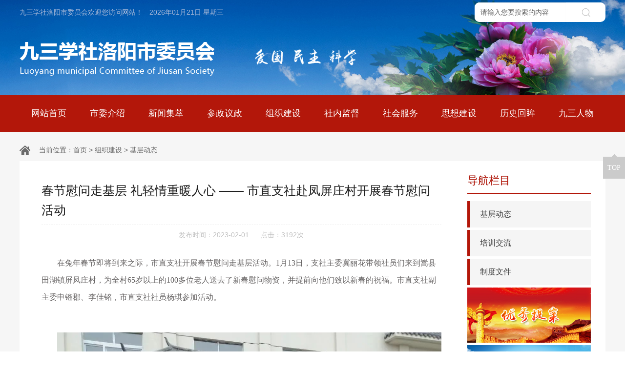

--- FILE ---
content_type: text/html; charset=utf-8
request_url: http://ly93.gov.cn/articleinfo/2278.html
body_size: 5395
content:
<!DOCTYPE html>
<html>

<head>
    <link href="/static/index/zm001/web/css/other.css" rel="stylesheet" />
    <meta charset="UTF-8">
<title>春节慰问走基层 礼轻情重暖人心 —— 市直支社赴凤屏庄村开展春节慰问活动-基层动态-组织建设-九三学社洛阳市委员会</title>
<meta name="keywords" content="九三学社洛阳市委员会">
<meta name="description" content="九三学社洛阳市委员会">
<meta name="viewport" content="width=device-width, initial-scale=1.0, maximum-scale=1, user-scalable=no">
<link rel="shortcut icon" href="" />
<!-- core CSS -->
<link href="/static/index/zm001/web/css/base.css" rel="stylesheet" />
<link href="/static/index/zm001/web/font/iconfont.css" rel="stylesheet" />
<link href="/static/index/zm001/web/css/style.css" rel="stylesheet" />
<!-- widget CSS -->
<link href="/static/index/zm001/widgets/responsive/responsive.css" rel="stylesheet" />
<link href="/static/index/zm001/widgets/tslide/tslide.css" rel="stylesheet" />
<link href="/static/index/zm001/widgets/swiper/swiper.css" rel="stylesheet" />
<link href="/static/index/zm001/widgets/plugin-fixed-call/style.css" rel="stylesheet" />
<!-- HTML5 shim and Respond.js IE8 support of HTML5 elements and media queries -->
<!--[if lt IE 9]>
  <script src="/static/index/zm001/widgets/html5shiv/html5shiv.js"></script>
  <script src="/static/index/zm001/widgets/respond/respond.min.js"></script>
<![endif]-->
<!--[if IE 6]>
  <script src="/static/index/zm001/widgets/pngfix/pngfix.js"></script>
<![endif]-->


<style>
.contentbak p,.contentbak p span{font-size:16px!important;font-family: 微软雅黑!important;}
.contentbak p img{max-width:600px!important;width:100%;}
</style></head>

<body>
<!-- header -->
<script src="/static/index/zm001/web/js/jquery-1.11.2.min.js"></script>
<script type="text/javascript" src="/static/index/zm001/web/js/time.js"></script>
<header class="header">
  <div class="head">
    <div class="wrap">
        <div class="row">
          <div class="span-7 midd-8 smal-8">
            <div class="headtop">
              <span>九三学社洛阳市委员会欢迎您访问网站！</span>
              <span id="showtimes"><script language="javascript">show_cur_times();</script></span>
            </div>
            <div class="szs">
              <div class="logo"><a href="http://www.ly93.gov.cn/" title="九三学社洛阳市委员会"><img src="/uploads/20210813/d13744d2643ef0f5bd073f9109f6bd1c.png" alt="九三学社洛阳市委员会"/></a></div>
              <div class="szsimg"><img src="/static/index/zm001/web/img/smlogo.png" alt="九三学社洛阳市委员会"/></div>
            </div>
          </div>
          <div class="span-5 midd-4 smal-12">
              <div class="sousuo midd-12 smal-12">
                <div class="widget-search-form smal-12">
                    <form action="/zmsearch" method="get" id="form1" class="f-cb">
                      <input type="text" name="keyword" id="search_name" class="form-control" placeholder="请输入您要搜索的内容">
                      <input type="submit" id="button" class="search_btn" value="">
                    </form>
                </div>
              </div>
          </div>
          <script src="/static/index/zm001/web/js/layer/layer.js"></script>
          <script>
            $(document).ready(function (){
              $("#form1").submit(function (){
                if($("#search_name").val() == ''){
                  layer.msg('请输入关键词');
                  $("#search_name").focus();
                  return false;
                }
              })
            })
          </script>
        </div>
    </div>
  </div>
  <div class="navBox">
    <div class="wrap">
      <nav class="nav_transform1">
        <ul class="navCont f-cb">
          <li class="child">
            <a href="http://www.ly93.gov.cn/" title="网站首页"><div class="title"><span>网站首页</span></div></a>
          </li>
          <li class="child">
            <a href="/company.html" title="市委介绍"><div class="title"><span>市委介绍</span></div></a>
            <ul class="childContent">
              <li class="childContentLi"><a href="/company.html" title="九三简介" class="f-toe">九三简介</a></li>
              <li class="childContentLi"><a href="/single/2.html" title="九三章程" class="f-toe">九三章程</a></li>
              <li class="childContentLi"><a href="/article/17.html" title="市委介绍" class="f-toe">市委介绍</a></li><li class="childContentLi"><a href="/article/18.html" title="领导班子" class="f-toe">领导班子</a></li>
            </ul>
          </li>
          <li class="child">
            <a href="/news.html" title="新闻集萃"><div class="title"><span>新闻集萃<span></div></a>
            <ul class="childContent">
                              <li class="childContentLi"><a href="/article/19.html" title="社内要闻" class="f-toe">社内要闻</a></li>
                              <li class="childContentLi"><a href="/article/20.html" title="市委新闻" class="f-toe">市委新闻</a></li>
                
            </ul>
          </li>
          <li class="child">
            <a href="/article/10.html" title="参政议政"><div class="title"><span>参政议政<span></div></a>
            <ul class="childContent">
                              <li class="childContentLi"><a href="/article/21.html" title="专委动态" class="f-toe">专委动态</a></li>
                               <li class="childContentLi"><a href="/article/22.html" title="两会提案" class="f-toe">两会提案</a></li>
                               <li class="childContentLi"><a href="/article/23.html" title="社情民意" class="f-toe">社情民意</a></li>
                               <li class="childContentLi"><a href="/article/24.html" title="调研交流" class="f-toe">调研交流</a></li>
                 
            </ul>
          </li>
          <li class="child">
            <a href="/article/11.html" title="组织建设"><div class="title"><span>组织建设<span></div></a>
            <ul class="childContent">
                              <li class="childContentLi"><a href="/article/25.html" title="基层动态" class="f-toe">基层动态</a></li>
                               <li class="childContentLi"><a href="/article/26.html" title="培训交流" class="f-toe">培训交流</a></li>
                               <li class="childContentLi"><a href="/article/27.html" title="制度文件" class="f-toe">制度文件</a></li>
                 
            </ul>
          </li>
          <li class="child">
            <a href="/article/12.html" title="社内监督"><div class="title"><span>社内监督<span></div></a>
            <ul class="childContent">
                              <li class="childContentLi"><a href="/article/28.html" title="工作动态" class="f-toe">工作动态</a></li>
                               <li class="childContentLi"><a href="/article/29.html" title="经验交流" class="f-toe">经验交流</a></li>
                               <li class="childContentLi"><a href="/article/30.html" title="制度文件" class="f-toe">制度文件</a></li>
                 
            </ul>
          </li>
          <li class="child">
            <a href="/article/13.html" title="社会服务"><div class="title"><span>社会服务<span></div></a>
            <ul class="childContent">
                              <li class="childContentLi"><a href="/article/31.html" title="沪豫合作" class="f-toe">沪豫合作</a></li>
                               <li class="childContentLi"><a href="/article/32.html" title="同心实践" class="f-toe">同心实践</a></li>
                               <li class="childContentLi"><a href="/article/33.html" title="九地合作" class="f-toe">九地合作</a></li>
                 
            </ul>
          </li>
          <li class="child">
            <a href="/article/14.html" title="思想建设"><div class="title"><span>思想建设<span></div></a>
            <ul class="childContent">
                              <li class="childContentLi"><a href="/article/34.html" title="工作动态" class="f-toe">工作动态</a></li>
                               <li class="childContentLi"><a href="/article/35.html" title="学习资料" class="f-toe">学习资料</a></li>
                 
            </ul>
          </li>
          <li class="child">
            <a href="/article/15.html" title="历史回眸"><div class="title"><span>历史回眸<span></div></a>
            <ul class="childContent">
                              <li class="childContentLi"><a href="/article/36.html" title="社史研究" class="f-toe">社史研究</a></li>
                               <li class="childContentLi"><a href="/article/37.html" title="资料文库" class="f-toe">资料文库</a></li>
                 
            </ul>
          </li>
          <li class="child">
            <a href="/article/16.html" title="九三人物"><div class="title"><span>九三人物<span></div></a>
            <ul class="childContent">
                              <li class="childContentLi"><a href="/article/38.html" title="社员风采" class="f-toe">社员风采</a></li>
                               <li class="childContentLi"><a href="/article/39.html" title="社员成果" class="f-toe">社员成果</a></li>
                 
            </ul>
          </li>
        </ul>
      </nav>
    </div>
  </div>
  <div class="nav-overlay"></div>
  <button class="nav-trigger js-nav-trigger"><span class="nav-icon icon--lines"></span></button>
</header>
<!-- 内部公共 -->
<div class="mainbd">
  <div class="wrap">
    <!-- 面包屑 -->
    <!-- nbanner -->
<section class="sect_crumb">
	<div class="crumb">
	    当前位置：<a href="/">首页</a> > <a href="/article/11.html">组织建设</a> > <a href="/article/25.html">基层动态</a>	</div>
</section>
    <div class="mainzw">
      <!-- 手机导航 -->
      <div class="mleft hide smal-show">
  <div class="sider">
      <div class="sider_tit">
      <h3>导航栏目</h3>
    </div>
    <div class="sidernav">
      <ul>
                  <li ><a href="/article/25.html" title="基层动态" class="f-toe">基层动态</a></li>
                  <li ><a href="/article/26.html" title="培训交流" class="f-toe">培训交流</a></li>
                  <li ><a href="/article/27.html" title="制度文件" class="f-toe">制度文件</a></li>
         
      </ul>
    </div>
    </div>
</div>
      <!-- 正文内容 -->
      <div class="maincentent">
        <div class="row">
          <div class="span-9 midd-8 smal-12">
            <article class="newsdetail">
              <header class="newsTit">
                <h2>春节慰问走基层 礼轻情重暖人心 —— 市直支社赴凤屏庄村开展春节慰问活动</h2>
                <p class="note">
                  <span>发布时间：2023-02-01</span>
                  <span>点击：3192次</span>
                </p>
              </header>
              <article class='contentbak'>
                                <p style="text-indent: 2em;"><span style="font-size: 16px; font-family: 宋体, SimSun;">在兔年春节即将到来之际，市直支社开展春节慰问走基层活动。1月13日，支社主委冀丽花带领社员们来到嵩县田湖镇屏凤庄村，为全村65岁以上的100多位老人送去了新春慰问物资，并提前向他们致以新春的祝福。市直支社副主委申镏郡、李佳铭，市直支社社员杨琪参加活动。</span></p><p style="text-indent: 2em;"><span style="font-size: 16px; font-family: 宋体, SimSun;"><br/></span></p><p><span style="font-size: 16px; font-family: 宋体, SimSun;"></span></p><p style="text-align:center"><img src="/uploads/editor/20230201/1675214518324498.jpg"/></p><p style="text-align:center"><img src="/uploads/editor/20230201/1675214518348495.jpg"/></p><p style="text-indent: 2em;"><span style="font-size: 16px; font-family: 宋体, SimSun;">此次活动捐赠的食用油、大米等物资由市直支社副主委、中阔建设集团总经理申镏郡捐赠。屏凤庄村是申镏郡的老家，今年也是申镏郡连续开展春节慰问家乡老人活动的第7年。村里的老人们对慰问活动表示热烈欢迎与感谢，一张张笑脸、一句句问候、一声声谢意传递着浓浓乡情与暖意，也进一步激发了洛阳九三基层支社组织投身乡村振兴的热情和责任感。</span></p><p><br/></p>              </article>
              <div class="clear"></div>
              <section class="newsDetailCur f-cb">
                <ul>
                    <li class="l">
                      <div class="page-a">上一篇：<a href="/articleinfo/2279.html">浓情厚意暖冬寒——市直支社向嵩县田湖镇捐赠春节慰问物资</a></div>                    </li>
                    <li class="r">
                      <div class="page-a">下一篇：<a href="/articleinfo/2277.html">轴承支社开展“走进燕家沟、关爱新农村”春节慰问活动</a></div>                    </li>
                </ul>
              </section>
            </article>
          </div>
          <!-- 右侧导航 -->
          <div class="span-3 midd-4 smal-hide">
  <div class="sider">
      <div class="sider_tit">
      <h3>导航栏目</h3>
    </div>
    <div class="sidernav">
      <ul>
                  <li ><a href="/article/25.html" title="基层动态" class="f-toe">基层动态</a></li>
                  <li ><a href="/article/26.html" title="培训交流" class="f-toe">培训交流</a></li>
                  <li ><a href="/article/27.html" title="制度文件" class="f-toe">制度文件</a></li>
         
      </ul>
    </div>
      <div class="sknav">
      <ul>
        <li>
          <a href="/article/22.html" title="两会提案">
            <div class="knavimg">
              <img src="/static/index/zm001/web/img/knav1.jpg" alt="两会提案"/>
            </div>
          </a>
        </li>
        <li>
          <a href="/article/23.html" title="社情民意">
            <div class="knavimg">
              <img src="/static/index/zm001/web/img/knav2.jpg" alt="社情民意"/>
            </div>
          </a>
        </li>
        <li>
          <a href="/article/33.html" title="九地合作">
            <div class="knavimg">
              <img src="/static/index/zm001/web/img/knav3.jpg" alt="九地合作"/>
            </div>
          </a>
        </li>
      </ul>
    </div>
    <div class="sider_tit">
      <h3>相关推荐</h3>
    </div>
    <div class="sidelist">
          <ul>
              <li>
          <a href="/newsinfo/2674.html" title="九三学社洛阳市委会赴洛宁县开展黄河流域生态保护专项民主监督调研">
            <h2 class="f-toe">九三学社洛阳市委会赴洛宁县开展黄河流域生态保护专项民主监督调研</h2>
            <p>10月31日，河南省委会副主委、洛阳市政协副主席、社洛阳市委会主委王燕飞带队赴洛宁大...</p>
          </a>
        </li>
              <li>
          <a href="/newsinfo/2660.html" title="河科大基层委员会召开学习中共二十届三中全会精神暨社务工作推进会">
            <h2 class="f-toe">河科大基层委员会召开学习中共二十届三中全会精神暨社务工作推进会</h2>
            <p>9月30日，九三学社河南科技大学基层委员会在开元校区工科2号楼信息工程学院会议室，召...</p>
          </a>
        </li>
            </ul>
    </div>
  </div>
</div>
        </div>
      </div>
    </div>
  </div>
</div>

  <!-- footer -->
<div class="foot">
  <div class="wrap">
    <!-- 友情链接 -->
    <section class="sect_link">
      <div class="links"> 
          <a style="color:#fff;font-weight:bold;">友情链接：</a>
                      <a href="http://www.zytzb.gov.cn" target="_blank" title="中共中央统战部">中共中央统战部</a>
                      <a href="http://www.cppcc.gov.cn/" target="_blank" title="全国政协网">全国政协网</a>
                      <a href="http://www.93.gov.cn" target="_blank" title="九三学社中央委员会">九三学社中央委员会</a>
                      <a href="http://www.rootinhenan.gov.cn/sitesources/rootinhenan/page_pc/index.html" target="_blank" title="根在中原">根在中原</a>
                      <a href="http://www.hnzx.gov.cn/" target="_blank" title="河南省政协网">河南省政协网</a>
                      <a href="http://www.hns93.gov.cn" target="_blank" title="九三学社河南省委员会">九三学社河南省委员会</a>
                      <a href="http://lytzb.gov.cn/" target="_blank" title="中共洛阳市委统战部">中共洛阳市委统战部</a>
                      <a href="http://www.lyzzxs.gov.cn/" target="_blank" title="洛阳市政协网">洛阳市政协网</a>
                </div>
    </section>
    <div class="footcon">
      <div class="dzjg f-fl">
         <script type="text/javascript">document.write(unescape("%3Cspan id='_ideConac' %3E%3C/span%3E%3Cscript src='http://dcs.conac.cn/js/17/253/0000/60408125/CA172530000604081250002.js' type='text/javascript'%3E%3C/script%3E"));</script>
      </div>
      <div class="fcontact f-fl">
        <p>
          <span>地址：河南省洛阳市太康路22号&nbsp;&nbsp;&nbsp;&nbsp;邮政编码：471000 </span>
        </p>
        <p>
          <span>传真号码：0379-63221122&nbsp;&nbsp;&nbsp;&nbsp;联系电话：0379-63221122</span>
        </p>
      </div>
    </div>
    <div class="fcopyright">
        <p>
          <span>版权所有：九三学社洛阳市委员会</span><span>未经许可 禁止非法拷贝</span><span>备案号：<a href="https://beian.miit.gov.cn/" target="_blank" title="备案号"> 豫ICP备2021024407号-1</a> &emsp; 技术支持：<a href="http://www.lyqingfeng.cn" target="_blank" title="青峰网络">青峰网络</a></span>
          <span>
                           <a target="_blank" href="http://www.beian.gov.cn/portal/registerSystemInfo?recordcode=41031102000455"><img src="http://www.beian.gov.cn/img/new/gongan.png"/>豫公网安备 41031102000455号</a> 
<script type="text/javascript">document.write(unescape("%3Cspan id='cnzz_stat_icon_1280265194'%3E%3C/span%3E%3Cscript src='https://s9.cnzz.com/z_stat.php%3Fid%3D1280265194%26show%3Dpic' type='text/javascript'%3E%3C/script%3E"));</script>
<style>
.contentbak p,.contentbak p span{font-size:16px!important;font-family: 微软雅黑!important;}
.contentbak p img{max-width:100%!important;width:auto!important;}
</style>          </span>
        </p>
    </div>
  </div>
</div>
<!-- plugs top -->
<div id="plugin-contact-ring2" class="hide smal-show">
    <a href="http://www.ly93.gov.cn/" id="ring-toggle-button"></a>
    <ul id="ring-list" class="">
      <li class="item item-phone"><a href="tel:0379-63221122" title="电话"><i class="icon"></i><span class="">电话</span></a></li>
      <li class="item item-sms"><a href="/message.html" title="留言"><i class="icon"></i><span class="">留言</span></a></li>
      <li class="item item-map"><a href="/contact.html" title="地图"><i class="icon"></i><span class="">地图</span></a></li>
      <li class="item item-flush"><a href="javascript:location.reload();" title="刷新"><i class="icon"></i><span class="title">刷新</span></a></li>
    </ul>
</div>

<div class="rpiaofu smal-hide">
  <img src="/uploads/20210828/13b237ab40c5c05f28c0a4f5d9705a6c.png" alt="九三学社洛阳市委员会"/>
</div>

<!-- plugs call -->
<div class="plugin-fixed-call smal-hide">
  <div class="fixedTop" style="background: rgb(203, 203, 203);"><p>TOP</p><img class="fixedTopPointer" src="/static/index/zm001/widgets/plugin-fixed-call/pointer.png"></div>
</div>
<!-- footer -->
<!--includes javascript at the bottom so the page loads faster-->
<script src="/static/index/zm001/seajs/sea.js" id="seajs-browser"></script>
<script src="/static/index/zm001/seajs/seajs.config.js"></script>
<script>
  seajs.use('app/index.js')
</script>
<!-- footer -->
</body>
</html>
<script src="/static/index/zm001/web/js/common.js"></script>
<script>
    var lastPage = Number('');
    // 分页
    $('.page-btn').click(function (){
        var page = $('.page-inner input[name=page]').val();
        if(page>lastPage){
            layer.msg('不能超过最大分页数');
            return false;
        } else {
            var href = $(this).attr('data-href');
            $(this).attr('href',href+page);
        }

    });
</script>
</body>
</html>

--- FILE ---
content_type: text/css
request_url: http://ly93.gov.cn/static/index/zm001/web/css/other.css
body_size: 3745
content:
/* ==========================================================================
   Other Page
   ========================================================================== */
.inner .index_ .T{padding: 25px 0}
.detailPage .wrap{max-width: 980px}

/* nbanner*/
.nbanner{position:relative;height:363px;text-align:center;background-size: auto 100%;background-position: center center;}

/* ==========================================================================
   Common page
====================================================================== */
/*新闻列表样式*/
.xwlist {padding: 0;overflow: hidden;width: 100%;min-height: 100px;}
.xwlist li {height: 57px;line-height:57px;padding: 0;overflow: hidden;position: relative;padding-left: 15px;border-bottom: 1px dashed #eaeaea;}
.xwlist li a {display: block;width: 100%;height: 100%;}
.xwlist li:before {content: "";width: 4px;height: 4px;background: #bc212f;position: absolute;left:0;top:50%;margin-top: -2px;}
.xwlist li h2 {color: #383838;font-size: 16px;width: 75%;font-weight: normal;}
.xwlist li span {display: block;width: 25%;color: #949494;font-size: 15px;text-align: right;}
.xwlist li:hover h2,.xwlist li:hover span {color: #bc212f;}

/*sider样式*/
.sider {padding:0 0 0 15px;overflow: hidden;}
.sider_tit {padding: 0;overflow: hidden;border-bottom: 2px solid #b3170a;margin-bottom: 15px;}
.sider_tit h3 {color: #b3170a;font-size: 22px;line-height: 50px;font-weight: normal;}
.sider_tit h3 em {width: 4px;height: 21px;background: #fff;display: inline-block;margin-right: 20px;margin-top: 22px;float: left;}
.sidernav {padding: 0;overflow: hidden;}
.sidernav ul li {padding: 0;overflow: hidden;line-height: 54px;border-left: 6px solid #b3170a;margin-bottom: 5px;background: #f5f5f5;}
.sidernav ul li a {color: #3e3e3e;font-size: 16px;line-height: 54px;display: block;padding: 0 20px;}
.sidernav ul li a:hover {background: #a81e2b;color: #fff;}
.sider .sidelist {padding: 0;overflow: hidden;}
.sider .sidelist ul {padding: 0;overflow: hidden;}
.sider .sidelist ul li {line-height:30px;padding:15px;overflow: hidden;background: #f5f5f5;margin-bottom: 10px;}
.sider .sidelist ul li a {display: block;width: 100%;height: 100%;}
.sider .sidelist ul li h2 {color: #404040;font-size: 15px;line-height: 35px;}
.sider .sidelist ul li p {color: #969696;font-size: 14px;line-height: 20px;    margin: 10px 0;}
.sider .sidelist ul li:hover h2{color: #b3170a;}
.sider .sknav {padding: 0;overflow: hidden;}
.sider .sknav li {padding: 0;overflow: hidden;margin-bottom: 5px;}
.sider .sknav li a {display: block;width: 100%;height: 100%;}
.sider .sknav li a .knavimg {padding: 0;overflow: hidden;}
.sider .sknav li a .knavimg img {width: 100%;max-width: 100%;}

/*新闻详情页*/
.newsdetail {padding: 15px;overflow: hidden;}
.no-goods {text-align: center;padding: 10px 0;overflow: hidden;}
.no-goods p {color: #c0c0c0;font-size: 14px;line-height: 40px;}
.newsdetail .newsTit {padding: 0;overflow: hidden;margin:10px auto;}
.newsdetail .newsTit h2 {color: #202020;font-size: 25px;line-height: 40px;padding-bottom: 10px;border-bottom: 1px dashed #eaeaea;font-weight: normal;}
.newsdetail .newsTit .note {color: #c0c0c0;font-size: 14px;line-height: 30px;text-align: center;}
.newsdetail .newsTit .note span {color: #c0c0c0;font-size: 14px;line-height: 40px;margin:0 10px;}
/*正文内容*/
.contentbak {padding: 10px 0;overflow: hidden;}
.contentbak p {margin-bottom:10px;text-indent:2em;}
.contentbak p,.contentbak span,.contentbak a{color: #676464 !important;font-size: 16px !important;line-height: 35px !important;clear: both;}
.contentbak img {max-width: 90%;}
.contentbak #infoImage {text-align: center;}

/*视频列表*/
.vlist {padding: 0;overflow: hidden;width: 100%;min-height: 100px;}
.vlist .vitem {padding: 0;overflow: hidden;margin-bottom: 20px;}
.vlist .vitem a {display: block;width: 100%;height: 100%;}
.vlist .vitem .icon {padding: 0;overflow: hidden;margin-bottom: 10px;}
.vlist .vitem .icon img {width: 100%;height: 100%;object-fit: cover;max-width: auto;max-height: auto;}
.vlist .vitem h2 {color: #383838;font-size: 16px;line-height: 35px;font-weight: 400;text-align: center;}
.vlist .vitem p {color: #adadad;font-size: 16px;line-height:22px;}
.vlist .vitem:hover h2,.vlist .vitem:hover p {color: #bc212f;}

/*上下篇*/
.newsDetailCur {padding: 10px 0;overflow: hidden;margin-top:15px;}
.newsDetailCur li {line-height: 30px;color: #a81e2b;font-size: 15px;}
.newsDetailCur li a {color: #646464;font-size:15px;line-height: 30px;}
.newsDetailCur li a:hover {color: #bc212f;}
.newsDetailCur li .page-a {
	overflow: hidden;
    word-wrap: normal;
    white-space: nowrap;
    text-overflow: ellipsis;
}

/*分页*/
.de-page-mian {
  overflow: hidden;
  text-align: center;
  font-size: 0;
  margin: 10px 0 35px;
  background: #f3f3f3;
}
.de-page-mian .page-inner {
  display: inline-block;
  overflow: hidden;
  padding: 10px;
}
.de-page-mian .page-inner a {
  display: block;
  float: left;
  min-width: 26px;
  padding: 0 5px;
  height: 36px;
  border: 1px solid #dddddd;
  background: #fff;
  text-align: center;
  line-height: 36px;
  font-size: 14px;
  color: #333;
  margin-right: -1px;
  overflow: hidden;
}
.de-page-mian .page-inner a.active,
.de-page-mian .page-inner a:hover {
  color: #fff;
  border-color: #bc212f;
  background: #bc212f;
}
.de-page-mian .page-inner a.prev {
  margin-right: 10px;
  background: #fff url(../img/preva.jpg) no-repeat center;
}
.de-page-mian .page-inner a.prev.on {
  background: #fff url(../img/prev-hover.jpg) no-repeat center;
}
.de-page-mian .page-inner a.prev:hover {
  background-color: #fff;
  border-color: #dddddd;
}
.de-page-mian .page-inner a.next {
  margin-left: 10px;
  margin-right: 15px;
  background: #fff url(../img/next.jpg) no-repeat center;
}
.de-page-mian .page-inner a.next.on {
  background: #fff url(../img/next-hover.jpg) no-repeat center;
}
.de-page-mian .page-inner a.next:hover {
  background-color: #fff;
  border-color: #dddddd;
}
.de-page-mian .page-inner a.page-btn {
  font-size: 12px;
  margin-right: 0;
  width: 63px;
  margin-left: 10px;
}
.de-page-mian .page-inner span {
  display: block;
  font-size: 12px;
  color: #333;
  float: left;
  line-height: 38px;
}
.de-page-mian .page-inner input {
  display: block;
  float: left;
  height: 36px;
  width: 36px;
  border: 1px solid #dddddd;
  text-align: center;
  line-height: 36px;
  font-size: 14px;
  color: #333;
  margin: 0 5px;
}

/*内容*/
.content{font-size:16px;line-height:30px;margin-bottom: 0;padding-bottom: 40px;}
.content p{font-size:16px;margin:0 0 10px;line-height:40px}
.content h1,.content h2,.content h3,.content h4,.content h5,.content h6{line-height: 150%}
.content h1{font-size:32px;font-weight:bold;margin:.67em 0}
.content h2{font-size:24px;font-weight:bold;margin:.75em 0}
.content h3{font-size:18px;font-weight:bold;margin:.83em 0}
.content h4{font-size:16px;font-weight:bold;margin:1.12em 0}
.content h5{font-size:14px;font-weight:bold;margin:1.5em 0}
.content h6{font-size:12px;font-weight:bold;margin:1.67em 0}
.content ul li{list-style:inherit}
.content .n_top{margin-top:0}

.content_bak{font-size:16px;line-height:30px;}
.content_bak img {max-width: 100%;}
.content_bak p{font-size:16px;margin:1.12em 0;line-height:30px}
.content_bak h1,.content_bak h2,.content_bak h3,.content_bak h4,.content_bak h5,.content_bak h6{line-height: 150%}
.content_bak h1{font-size:32px;font-weight:bold;margin:.67em 0}
.content_bak h2{font-size:24px;font-weight:bold;margin:.75em 0}
.content_bak h3{font-size:18px;font-weight:bold;margin:.83em 0}
.content_bak h4{font-size:16px;font-weight:bold;margin:1.12em 0}
.content_bak h5{font-size:14px;font-weight:bold;margin:1.5em 0}
.content_bak h6{font-size:12px;font-weight:bold;margin:1.67em 0}
.content_bak ul li{list-style:inherit}
.content_bak .n_top{margin-top:0}
.content_bak table{ width: 100%;}
.content_bak table,.content_bak table td{border: 1px solid #ccc;}

/*
 * 招聘
 */
.section_njob.block1,.section_njob.block1 *{background: #f3f3f3}
.section_njob .services-box{padding-bottom: 0;}
.section_njob .services-box .icon{height: auto;font-size: 60px;color: #d83142}
.section_njob .services-box h3{color: #d83142;font-size: 20px;font-weight: normal}
.section_njob .services-box p,.section_njob .services-box p a{color: #7f7f7f;height: auto}
/*样式1*/
.jbox{margin-bottom: 20px; border-left:18px solid #091136; background:#f7f7f7; position:relative; padding:5rem 3rem;box-shadow: #efeaea 0 0 10px;}
.jbox .jbox_c{}
.jbox .jbox_c h5{font-size: 2.4rem;color: #0e4c92;}
.jbox .jbox_c span{ color:#8e8e8e; display:block; padding:10px 0;}
.jbox .jbox_c p{font-size: 16px; line-height:30px; color:#1e1e1e; padding-top:1rem;}
.jbox .jbox_c a{padding: 0 3.5rem; line-height:4rem; font-size:3rem; font-family:"宋体"; display:inline-block; position:absolute; right:0; top:33%; color:#fff; background:#0e4c92;}
.jbox .jbox_c a:hover{background: #0e4c92; border-color:#0e4c92;color: #fff}
/*样式2*/
.subNavBox{margin:10px auto;border-top:none;}
.sub_top{ width:100%; background:#d83142; height:50px; color:#FFF; border-radius:10px 10px 0px 0px; font-size:20px; line-height:50px;  border:none;}
.sub_top p{padding-left:2%;}
.sub_cont{border:solid 1px #e5e3da;}
.subNav{border-bottom:solid 1px #e7e5e5;cursor:pointer;font-size:14px;line-height:60px;padding-left:2%}
.subNav i{float: right;line-height: 60px;margin-right: 4%;color: #d83142;font-size: 24px}
.subNav i:before{content:"\ea43";}
.subNav:hover{color:#d83142;}
.subNav.on{color:#d83142;}
.subNav.open i:before{content: "\ea41"}
.navContent{display: none;border-bottom:solid 1px #e5e3da; background:#f9f8f8; padding:15px 2%;font-size:14px;color:#7f7f7f; line-height:24px;}

/*
 * 招聘详细
 */
.jobapply{box-shadow: #ddd 0 0 20px;padding: 45px}
.jobchild{font-size: 14px;border-right: 1px solid #eee}
.jobchild p.job_label{padding:4px 0}
.jobchild h3.job_name{color:#333;line-height: 43px;font-size: 26px;margin-bottom: 15px;font-weight: 500;}
.jobchild h4.job_name{font-size: 15px;margin-top: 25px;margin-bottom: 5px;}
.jobchild .job_cont {padding: 0 1rem;}
.jobchild p,.jobchild .job_label,.jobchild .job_cont{color:#7c7c7c; font-size:16px; }

/* 
 * 联系我们
 */
.usinfo{border:1px solid #e7e7e7; padding:3rem;border-radius:10px;margin-bottom: 15px;}
.usinfo h2 {font-size:20px;line-height: 35px;font-weight: normal;}
.usinfo p {font-size:15px;line-height: 35px;}
#map{width:98%;height:350px;border:1px solid #dcdbdb;margin:0 auto;}
.usinfo i,.usinfo span{ display:inline-block;}
.usinfo i{ font-size:2.6rem; float:left; margin-right:10px; color:#666;}



/*
 * 产品列表
 */
.bnav {text-align: center;line-height: 38px;padding: 0;overflow: hidden;}
.bnav a {display: inline-block;padding: 0 3%;border:1px solid #080103;color: #080103;border-radius: 20px;line-height: 38px;margin:0 1% 10px;font-size: 14px;}
.bnav a:hover,.bnav a.cur {background: #0e4c92;border:1px solid #0e4c92;color: #fff;}
.sect_prod{ position:relative;}
.sect_prod .wrap{ position:relative;}
.prolist {padding: 2rem 0;overflow: hidden;}
.sect_prod .media-box{ margin:0;width:auto; margin:0 0 2rem; position:relative;}
.sect_prod .media-box a{ display:block; overflow:hidden; position:relative;}
.sect_prod .media-box .icon{ border:none;}
.sect_prod .media-box a img{ position:relative; z-index:1;width: auto;height: auto;}
.sect_prod .media-box .mark {position: absolute;z-index: 9;width:100%;height: 100%;top:0;left: 0;right: 0;bottom: 0;background: rgba(0,0,0,0.4);opacity: 0;display: none;}
.sect_prod .media-box .mark span {display: block;color: #fff;font-size: 16px;line-height: 30px;padding-top:30%;margin-bottom: 20px;}
.sect_prod .media-box:hover .mark { display: block;opacity: 1;transition:all 0.5s;}
.sect_prod .media-box:hover span{ color:#fff;}
.sect_prod .media-box:hover img{transform: scale(1.2,1.2);transition:all 0.5s;}

/*
 * 产品详细
 */
.pro-bg{ background:#091136;}
.prodDetail{}
.prodDetail h5{font-size: 18px;line-height:50px; background:#091136;}
.prodDetail h5 strong{background-color: #0e4c92; display:inline-block; padding:0 3rem; color:#fff;line-height: 50px;position: relative;}
.f-picmid{width: auto; height:450px; vertical-align: middle; text-align: center; position:relative; overflow:hidden;}
/*.f-picmid img{width:auto;height: 100%; max-width:initial;}*/
.f-picmid .swiper-container{ height: 100%;}
.f-picmid .swiper-container .swiper-slide{ background-size:cover; background-repeat:no-repeat ; background-position:center center;}
.f-picmid .swiper-pagination-bullet-active{ background: #0e4c92;}
.f-picmid img{ width: 100%;}
.f-picmid .l-shadow {background:url(../img/bn_hover.gif) repeat;opacity: 0.4;filter: alpha(opacity=40);position: absolute;top: 0;left: 0; right: 0; bottom: 0}
.f-picmid a:hover .l-shadow{ display:none;}
.deright{padding-left: 5%}
.deright h4{ font-size:36px; color:#fff; line-height:50px;font-weight: normal;margin:3rem 0 0;}
.deright h4>span{ font-size:18px;}
.deright ul{padding: 10px 0}
.deright ul li{ color:#fff; line-height:30px;font-size: 16px;word-break:break-all;
  display:-webkit-box;
  -webkit-line-clamp:4;
  -webkit-box-orient:vertical;
  overflow:hidden;}
.deright ul li>span{ color:#fff;}
.yuall{ margin-top:30px; border-bottom:none;}
.yuall a{ float:left;display:block; text-align:center;line-height: 40px;color: #fff; background:#0e4c92;padding: 0 10%;position: relative;  border-radius: 30px; margin:0 1%;cursor: pointer;}
.yuall a:hover,.yuall a.on{ background:#f3372e; color:#fff;}
.zx{margin-left:13px;}
.yuall i{font-size: 22px;position: absolute;top: 9px;left: 10px}

.newsNote{background-color: #f7f8f8;border: 1px solid #e2e2e2;padding: 20px;margin-top: 20px}
.newsNote p{margin: 0;line-height: 24px;}
.newsNote strong{font-size: 18px;color: #0d62be;line-height: 35px}

.pwx{ background: rgba(0,0,0,0.5); top: 0; left: 0; position: fixed; width: 100%; height: 100%; z-index: 1000000; text-align: center; display: none;}
.pwx .bk-c{ background: #fff; position: absolute; left: 0; right: 0; top: 0; bottom: 0; margin:auto auto; width: 400px; height: 400px; text-align: center;}
.pwx .bk-c i{ display: block; text-align: right; font-size: 3rem; padding: 0 20px; background: #eee; line-height: 40px; color: #000; cursor: pointer; margin-bottom: 2rem;font-style: normal;}
.pwx .bk-c span{ display: block; color: #000; margin-top: 1rem;}
.pwx  img {margin-top: 20%;}


/* ========================================================================== */
.m-form{}
.m-form legend{ color:#333; font-size:3rem; font-weight:bold;}
.m-form legend span{ font-family:Constantia; font-size:14px; text-transform:uppercase; margin-left:10px;}
.form-control{ color:#333; }
.m-form .btn{ background:#0e4c92; border-color:#0e4c92;border-radius:10px;}


--- FILE ---
content_type: text/css
request_url: http://ly93.gov.cn/static/index/zm001/web/css/base.css
body_size: 5694
content:
/*! normalize.css v2.1.3 | MIT License | git.io/normalize */
/* ==========================================================================
   HTML5 display definitions
   ========================================================================== */
/*! normalize.css v2.1.3 | MIT License | git.io/normalize */
html{font-family:sans-serif;-webkit-text-size-adjust:100%;-ms-text-size-adjust:100%}
body{-webkit-overflow-scrolling: touch;overflow-scrolling: touch} /*上下拉动滚动条时卡顿、慢*/
body,button,dd,dl,form,h1,h2,h3,h4,h5,h6,ol,p,ul,menu{margin:0}
ol,ul,menu{padding-left:0;list-style-type:none}

article,aside,details,figcaption,figure,footer,header,hgroup,main,menu,nav,section,summary{display:block}
audio,canvas,progress,video{display:inline-block;vertical-align:baseline}
audio:not([controls]) {display: none;height: 0;}
[hidden],
template {display: none;}
abbr[title] {border-bottom: 1px dotted;}
b,strong {font-weight: bold;}
dfn{font-style:italic}
h1{margin:.67em 0;font-size:2em}
mark{color:#000;background:#ff0}
small{font-size:80%}
sub,sup{position:relative;font-size:75%;line-height:0;vertical-align:baseline}
sup{top:-.5em}
sub{bottom:-.25em}
img{border:0}
svg:not(:root) {overflow: hidden;}
figure{margin:1em 40px}
hr{height:0;-webkit-box-sizing:content-box;-moz-box-sizing:content-box;box-sizing:content-box}
pre{overflow:auto}
code,kbd,pre,samp{font-family:monospace,monospace;font-size:1em}
button,input,optgroup,select,textarea{margin:0;font:inherit;color:inherit}
button{overflow:visible}
button,select{text-transform:none}
button,html input[type="button"],input[type="reset"],input[type="submit"] {-webkit-appearance: button;cursor: pointer;}
button[disabled],html input[disabled] {cursor: default;}
button::-moz-focus-inner,input::-moz-focus-inner {padding: 0;border: 0;}
input {line-height: normal;}
input[type="checkbox"],
input[type="radio"] {
  -webkit-box-sizing: border-box;
     -moz-box-sizing: border-box;
          box-sizing: border-box;
  padding: 0;
}
input[type="number"]::-webkit-inner-spin-button,
input[type="number"]::-webkit-outer-spin-button {
  height: auto;
}
input[type="search"] {
  -webkit-box-sizing: content-box;
     -moz-box-sizing: content-box;
          box-sizing: content-box;
  -webkit-appearance: textfield;
}
input[type="search"]::-webkit-search-cancel-button,input[type="search"]::-webkit-search-decoration {
  -webkit-appearance: none;
}
fieldset{padding:.35em .625em .75em;margin:0 2px;border:1px solid silver}
legend{padding:0;border:0}
textarea{overflow:auto}
optgroup{font-weight:700}
table{border-spacing:0;border-collapse:collapse}
td,th{padding:0}
img{max-width:100%;border:0;vertical-align:top}
a,button,input,select,textarea{outline:0}

/* 美化 */
.h1, .h2, .h3, .h4, .h5, .h6, h1, h2, h3, h4, h5, h6 {text-shadow: rgba(0,0,0,.15) 0 0 1px;}
a{text-shadow:none;text-decoration: none;-webkit-tap-highlight-color: rgba(0, 0, 0, 0);background-color: transparent;}

* {
  -webkit-tap-highlight-color: rgba(0, 0, 0, 0);
  -webkit-touch-callout: none;
  
  -webkit-text-size-adjust: 100%; /*旋转屏幕时，字体大小调整的问题*/

  -webkit-font-smoothing: antialiased;
  -moz-osx-font-smoothing: grayscale;
}

::-webkit-scrollbar-track-piece{border-left:1px solid #d2d2d2;background-color:#f5f5f5}
::-webkit-scrollbar{width:12px;height:13px}
::-webkit-scrollbar-thumb{min-height:28px;border:1px solid #979797;background-color:#c2c2c2;background-clip:padding-box}
::-webkit-scrollbar-thumb:hover{border:1px solid #636363;background-color:#929292}
@-ms-viewport{width:device-width}


/* widgets 组件
----------------------------------------------------*/
.widget-respimg{display:table-cell!important;text-align:center;vertical-align:middle}
.widget-respimg img{max-height:100%;max-width:100%}

/* 遮罩 */
  /*样式1*/
.shade{position:absolute;top:0;left:0;z-index:999;width:100%;height:100%;transition:all .5s ease}
a:hover .shade{z-index:999;background:url(../img/plus2.png) center center no-repeat rgba(27,133,231,.6)}
  /*样式2*/
.mask{position:absolute;top:0;right:0;bottom:0;left:0;background:url(../img/layer.png) no-repeat;background-size:100%;color:#FFF;content:"";font-size:18px}
.mask2{position:absolute;top:0;right:0;bottom:0;left:0;background: rgba(0,0,0,.2);}
  /*样式3*/
.mask3{position:absolute;right:0;left:0;width:100%;height:100%;text-align:center}
.mask3{-webkit-transition:all ease-in-out .35s;-moz-transition:all ease-in-out .35s;-o-transition:all ease-in-out .35s;transition:all ease-in-out .35s;-ms-transition:all ease-in-out .35s}

/*背景图层*/
.parallax{background-position:center center;background-size:cover;background-repeat:no-repeat;background-attachment:fixed;-webkit-background-size:cover}

/*分割件*/
.widget-split{position:relative;display:block;text-align:center;margin-top: 1.5em}
.widget-split:after,.widget-split:before{position:absolute;bottom:15px;z-index:1;width:90pt;height:1px;background-color:#cccccc;content:''}
.widget-split:before{left:50%;-webkit-transform:translateX(-126%);transform:translateX(-126%);-ms-transform:translateX(-126%)}
.widget-split:after{right:50%;-webkit-transform:translateX(126%);transform:translateX(126%);-ms-transform:translateX(126%)}
.widget-split i{position:relative;z-index:10;display:inline-block;width:16px;height:16px;border:1px solid #dfdfdf;border-radius: 50%}
.widget-split i:before{display: block;content: '';width: 6px;height: 6px;background: #dfdfdf;position: absolute;left: 50%;margin-left: -3px;top: 50%;margin-top: -3px;border-radius: 50%}



/* grid 布局
----------------------------------------------------*/
.box-sflex{
  display: -webkit-box;
  display: -webkit-flex;
  display: -moz-box;
  display: -moz-flex;
  display: -ms-flexbox;
  display: flex;
  /* 水平居中*/
  -webkit-box-align: center;
  -moz-box-align: center;
  -ms-flex-align:center;/* IE 10 */
  -webkit-justify-content: center;
  -moz-justify-content: center;
  justify-content: center;/* IE 11+,Firefox 22+,Chrome 29+,Opera 12.1*/
  /* 垂直居中 */
  -webkit-box-pack: center;
  -moz-box-pack: center;
  -ms-flex-pack:center;/* IE 10 */
  -webkit-align-items: center;
  -moz-align-items: center;
  align-items: center;
}

/*垂直居中*/
.ghost-center{height: 100%}
.ghost-center:before{content: " ";display: inline-block;height: 100%;width: 1%;vertical-align: middle;}
.ghost-center p{display: inline-block;vertical-align: middle;}



/* module 模块
----------------------------------------------------*/

/* 表单 */
.m-form {padding: 0 0 10px 0}
.m-form legend{font-size: 1.25rem;color: #444;padding-bottom: 8px;}
.m-form .btn{width: 100%;border-radius: 0;padding:10px 10px;margin-top:0;border:1px solid #84b900;background: #84b900;color: #fff;}
.m-form .btn { transition-duration: .5s;-ms-transition-duration: .5s;-moz-transition-duration: .5s;-webkit-transition-duration: .5s;}
.m-form .btn-default:focus,
.m-form .btn-default.focus{color: #fff; opacity: 0.8}
.m-form .btn-default:hover{color: #fff; opacity: 0.8;border-color:#84b900;background-color: #84b900;}
.m-form .btn[type='reset']{background-color: #797979;border:1px solid #797979;}

.form-label{display: inline-block; max-width: 100%; margin-bottom: 5px; font-weight: normal;font-size: 14px} /*input label：<label class="control-label" for="name">Input with success</label>*/
.form-control {
  box-sizing:border-box;
  display: block;
  width: 100%;
  height: 40px;
  padding: 6px 12px;
  font-size: 14px;
  line-height: 1.42857143;
  color: #555;
  background-color: #f1f1f1;
  background-image: none;
  border: 1px solid #eae7e7; /*#ccc;*/
  border-radius: 0; /*4px;*/
  -webkit-box-shadow: inset 0 1px 1px rgba(0,0,0,.075);
  box-shadow: inset 0 1px 1px rgba(0,0,0,.075);
  -webkit-transition: border-color ease-in-out .15s,-webkit-box-shadow ease-in-out .15s;
  -o-transition: border-color ease-in-out .15s,box-shadow ease-in-out .15s;
  transition: border-color ease-in-out .15s,box-shadow ease-in-out .15s;
}
.form-control:focus{border-color: #66afe9; outline: 0; -webkit-box-shadow: inset 0 1px 1px rgba(0,0,0,.075), 0 0 8px rgba(102, 175, 233, .6); box-shadow: inset 0 1px 1px rgba(0,0,0,.075), 0 0 8px rgba(102, 175, 233, .6);}
.form-control::-moz-placeholder{color: #666; opacity: 1;}
.form-control:-ms-input-placeholder{color: #666;}
.form-control::-webkit-input-placeholder{color: #666;}
.form-control[disabled],
.form-control[readonly],
fieldset[disabled] .form-control{background-color: #eee; opacity: 1;}
.form-control[disabled],
fieldset[disabled] .form-control{cursor: not-allowed;}
textarea.form-control{height: auto;}
input[type="search"]{-webkit-appearance: none;}

@media (min-width: 768px){
  .form-inline .form-group {
      /*定义*/
      width: 100%;
      border-bottom: 1px solid #eae7e7;
      border-left: 1px solid #eae7e7;
      padding: 10px 0;
      /*默认*/
      display: inline-block;
      margin-bottom: 0;
      vertical-align: middle;
  }
  .form-inline .form-control {
    /*默认*/
      display: inline-block;
      width: auto;
      vertical-align: middle;
      /*定义*/
      width: 60%
  }
  .form-inline .form-label{
      padding-left: 15px;
      width: 86px;
      text-align: left;
  }
  select.form-control {
      /*margin-left: -4px;*/
  }
}

@media screen and (-webkit-min-device-pixel-ratio: 0) {
  input[type="date"].form-control,
  input[type="time"].form-control,
  input[type="datetime-local"].form-control,
  input[type="month"].form-control {
    line-height: 34px;
  }
  input[type="date"].input-sm,
  input[type="time"].input-sm,
  input[type="datetime-local"].input-sm,
  input[type="month"].input-sm,
  .input-group-sm input[type="date"],
  .input-group-sm input[type="time"],
  .input-group-sm input[type="datetime-local"],
  .input-group-sm input[type="month"] {
    line-height: 30px;
  }
  input[type="date"].input-lg,
  input[type="time"].input-lg,
  input[type="datetime-local"].input-lg,
  input[type="month"].input-lg,
  .input-group-lg input[type="date"],
  .input-group-lg input[type="time"],
  .input-group-lg input[type="datetime-local"],
  .input-group-lg input[type="month"] {
    line-height: 46px;
  }
}
.form-group {margin-bottom: 15px;}
.radio,
.checkbox{position: relative; display: block; margin-top: 10px; margin-bottom: 10px;}
.radio label,
.checkbox label{min-height: 20px; padding-left: 20px; margin-bottom: 0; font-weight: normal; cursor: pointer;}
.radio input[type="radio"],
.radio-inline input[type="radio"],
.checkbox input[type="checkbox"],
.checkbox-inline input[type="checkbox"]{position: absolute; margin-top: 4px \9; margin-left: -20px;}
.radio + .radio,
.checkbox + .checkbox{margin-top: -5px;}
.radio-inline,
.checkbox-inline{position: relative; display: inline-block; padding-left: 20px; margin-bottom: 0; font-weight: normal; vertical-align: middle; cursor: pointer;}
.radio-inline + .radio-inline,
.checkbox-inline + .checkbox-inline{margin-top: 0; margin-left: 10px;}
input[type="radio"][disabled],
input[type="checkbox"][disabled],
input[type="radio"].disabled,
input[type="checkbox"].disabled,
fieldset[disabled] input[type="radio"],
fieldset[disabled] input[type="checkbox"]{cursor: not-allowed;}
.radio-inline.disabled,
.checkbox-inline.disabled,
fieldset[disabled] .radio-inline,
fieldset[disabled] .checkbox-inline{cursor: not-allowed;}
.radio.disabled label,
.checkbox.disabled label,
fieldset[disabled] .radio label,
fieldset[disabled] .checkbox label{cursor: not-allowed;}

.has-success .help-block,
.has-success .control-label,
.has-success .radio,
.has-success .checkbox,
.has-success .radio-inline,
.has-success .checkbox-inline,
.has-success.radio label,
.has-success.checkbox label,
.has-success.radio-inline label,
.has-success.checkbox-inline label{color: #3c763d;}
.has-success .form-control{border-color: #3c763d; -webkit-box-shadow: inset 0 1px 1px rgba(0, 0, 0, .075); box-shadow: inset 0 1px 1px rgba(0, 0, 0, .075);}
.has-success .form-control:focus{border-color: #2b542c; -webkit-box-shadow: inset 0 1px 1px rgba(0, 0, 0, .075), 0 0 6px #67b168; box-shadow: inset 0 1px 1px rgba(0, 0, 0, .075), 0 0 6px #67b168;}
.has-success .input-group-addon{color: #3c763d; background-color: #dff0d8; border-color: #3c763d;}
.has-success .form-control-feedback{color: #3c763d;}

.has-warning .help-block,
.has-warning .control-label,
.has-warning .radio,
.has-warning .checkbox,
.has-warning .radio-inline,
.has-warning .checkbox-inline,
.has-warning.radio label,
.has-warning.checkbox label,
.has-warning.radio-inline label,
.has-warning.checkbox-inline label {
  color: #8a6d3b;
}
.has-warning .form-control{border-color: #8a6d3b; -webkit-box-shadow: inset 0 1px 1px rgba(0, 0, 0, .075); box-shadow: inset 0 1px 1px rgba(0, 0, 0, .075);}
.has-warning .form-control:focus{border-color: #66512c; -webkit-box-shadow: inset 0 1px 1px rgba(0, 0, 0, .075), 0 0 6px #c0a16b; box-shadow: inset 0 1px 1px rgba(0, 0, 0, .075), 0 0 6px #c0a16b;}
.has-warning .input-group-addon{color: #8a6d3b; background-color: #fcf8e3; border-color: #8a6d3b;}
.has-warning .form-control-feedback{color: #8a6d3b;}

.has-error .help-block,
.has-error .control-label,
.has-error .radio,
.has-error .checkbox,
.has-error .radio-inline,
.has-error .checkbox-inline,
.has-error.radio label,
.has-error.checkbox label,
.has-error.radio-inline label,
.has-error.checkbox-inline label {color: #a94442}
.has-error .form-control{border-color: #a94442; -webkit-box-shadow: inset 0 1px 1px rgba(0, 0, 0, .075); box-shadow: inset 0 1px 1px rgba(0, 0, 0, .075);}
.has-error .form-control:focus{border-color: #843534; -webkit-box-shadow: inset 0 1px 1px rgba(0, 0, 0, .075), 0 0 6px #ce8483; box-shadow: inset 0 1px 1px rgba(0, 0, 0, .075), 0 0 6px #ce8483;}
.has-error .input-group-addon{color: #a94442; background-color: #f2dede; border-color: #a94442;}
.has-error .form-control-feedback{color: #a94442;}
.has-feedback label ~ .form-control-feedback{top: 25px;}
.has-feedback label.sr-only ~ .form-control-feedback{top: 0;}
.help-block{display: block; margin-top: 5px; margin-bottom: 10px; color: #737373;}

:-moz-placeholder { /* Mozilla Firefox 4 to 18 */
    color: #fff;  
}

::-moz-placeholder { /* Mozilla Firefox 19+ */
    color: #ccc;
}

input:-ms-input-placeholder,
textarea:-ms-input-placeholder {
    color: #ccc;
}

input::-webkit-input-placeholder,
textarea::-webkit-input-placeholder {
    color: #ccc;
}

/* 简易数据表格-格边框 */
.m-table{table-layout:fixed;width:100%;line-height:1.5;}
.m-table th,.m-table td{padding:10px;border:1px solid #e8e8e8; text-align:center;}
.m-table th{font-weight:bold;}
.m-table tbody tr:nth-child(2n){background:#fafafa;}
.m-table tbody tr:hover{background:#e4f4e9;}
.m-table tbody tr:nth-child(2n):hover{background:#fff;}
.m-table .cola{width:100px;}
.m-table .colb{width:200px;}
.m-table .colc{width:60px;}
/* 简易数据表格-行边框*/
.m-table-row th,.m-table-row td{border-width:0 0 1px;}
/* 简易数据表格-圆角*/
.m-table-rds{border-collapse:separate;border:1px solid #ddd;border-width:0 1px 1px 0;border-radius:5px;}
.m-table-rds th,.m-table-rds td{border-width:1px 0 0 1px;}
.m-table-rds > :first-child > :first-child > :first-child{border-top-left-radius:5px;}
.m-table-rds > :first-child > :first-child > :last-child{border-top-right-radius:5px;}
.m-table-rds > :last-child > :last-child > :first-child{border-bottom-left-radius:5px;}
.m-table-rds > :last-child > :last-child > :last-child{border-bottom-right-radius:5px;}

.table-responsive{min-height:.01%;overflow-x:auto}
@media screen and (max-width:767px) {
  .table-responsive{width:100%;margin-bottom:15px;overflow-y:hidden;-ms-overflow-style:-ms-autohiding-scrollbar;border:1px solid #ddd}
  .table-responsive>.table{margin-bottom:0}
  .table-responsive>.table>tbody>tr>td,.table-responsive>.table>tbody>tr>th,.table-responsive>.table>tfoot>tr>td,.table-responsive>.table>tfoot>tr>th,.table-responsive>.table>thead>tr>td,.table-responsive>.table>thead>tr>th{white-space:nowrap}
  .table-responsive>.table-bordered{border:0}
  .table-responsive>.table-bordered>tbody>tr>td:first-child,.table-responsive>.table-bordered>tbody>tr>th:first-child,.table-responsive>.table-bordered>tfoot>tr>td:first-child,.table-responsive>.table-bordered>tfoot>tr>th:first-child,.table-responsive>.table-bordered>thead>tr>td:first-child,.table-responsive>.table-bordered>thead>tr>th:first-child{border-left:0}
  .table-responsive>.table-bordered>tbody>tr>td:last-child,.table-responsive>.table-bordered>tbody>tr>th:last-child,.table-responsive>.table-bordered>tfoot>tr>td:last-child,.table-responsive>.table-bordered>tfoot>tr>th:last-child,.table-responsive>.table-bordered>thead>tr>td:last-child,.table-responsive>.table-bordered>thead>tr>th:last-child{border-right:0}
  .table-responsive>.table-bordered>tbody>tr:last-child>td,.table-responsive>.table-bordered>tbody>tr:last-child>th,.table-responsive>.table-bordered>tfoot>tr:last-child>td,.table-responsive>.table-bordered>tfoot>tr:last-child>th{border-bottom:0}

  /* flip-scroll表格*/
  .flip-scroll .flip-content:after{clear:both;display:block;visibility:hidden;height:0;content:" ";font-size:0}
  .flip-scroll table{width:100%;border-collapse:collapse;border-spacing:0}
  .flip-scroll table{position:relative;display:block;width:100%}
  .flip-scroll thead{float:left;display:block}
  .flip-scroll thead tr{display:block}
  .flip-scroll td,.flip-scroll th{margin:0;vertical-align:top}
  .flip-scroll th{padding:5px;width:auto!important;border:0!important;border-right:1px solid #ddd!important;border-bottom:1px solid #ddd!important;text-align:left;font-size:13px!important}
  .flip-scroll th{display:block;text-align:right}
  .flip-scroll tbody{position:relative;display:block;overflow-x:auto;width:auto;white-space:nowrap}
  .flip-scroll tbody tr{display:inline-block;margin-left:-5px;vertical-align:top}
  .flip-scroll tbody tr{border-left:1px solid #ddd}
  .flip-scroll td{display:block;padding:5px;min-height:1.25em;border-top:0!important;border-right:0!important;border-left:0!important;text-align:left;font-size:13px}

}

/* unit 元件
----------------------------------------------------*/

.btn{display: inline-block; padding: 6px 12px; margin-bottom: 0; font-size: 14px; font-weight: normal; line-height: 1.42857143; text-align: center; white-space: nowrap; vertical-align: middle; -ms-touch-action: manipulation; touch-action: manipulation; cursor: pointer; background-image: none; border: 1px solid transparent; border-radius: 4px;}
.btn:focus,
.btn:active:focus,
.btn.active:focus,
.btn.focus,
.btn:active.focus,
.btn.active.focus{outline: thin dotted; outline: 5px auto -webkit-focus-ring-color; outline-offset: -2px;}
.btn:hover,
.btn:focus,
.btn.focus{color: #333; text-decoration: none;}
.btn:active,
.btn.active{background-image: none; outline: 0; -webkit-box-shadow: inset 0 3px 5px rgba(0, 0, 0, .125); box-shadow: inset 0 3px 5px rgba(0, 0, 0, .125);}
.btn.disabled,
.btn[disabled],
fieldset[disabled] .btn{cursor: not-allowed; filter: alpha(opacity=65); -webkit-box-shadow: none; box-shadow: none; opacity: .65;}
a.btn.disabled,
fieldset[disabled] a.btn{pointer-events: none;}
.btn-default{color: #333; background-color: #fff; border-color: #ccc;}
.btn-default:focus,
.btn-default.focus{color: #333; background-color: #e6e6e6; border-color: #8c8c8c;}
.btn-default:hover{color: #333; background-color: #e6e6e6; border-color: #adadad;}
.btn-default:active,
.btn-default.active,
.open > .dropdown-toggle.btn-default{color: #333; background-color: #e6e6e6; border-color: #adadad;}
.btn-default:active:hover,
.btn-default.active:hover,
.open > .dropdown-toggle.btn-default:hover,
.btn-default:active:focus,
.btn-default.active:focus,
.open > .dropdown-toggle.btn-default:focus,
.btn-default:active.focus,
.btn-default.active.focus,
.open > .dropdown-toggle.btn-default.focus{color: #333; background-color: #d4d4d4; border-color: #8c8c8c;}
.btn-default:active,
.btn-default.active,
.open > .dropdown-toggle.btn-default{background-image: none;}
.btn-default.disabled,
.btn-default[disabled],
fieldset[disabled] .btn-default,
.btn-default.disabled:hover,
.btn-default[disabled]:hover,
fieldset[disabled] .btn-default:hover,
.btn-default.disabled:focus,
.btn-default[disabled]:focus,
fieldset[disabled] .btn-default:focus,
.btn-default.disabled.focus,
.btn-default[disabled].focus,
fieldset[disabled] .btn-default.focus,
.btn-default.disabled:active,
.btn-default[disabled]:active,
fieldset[disabled] .btn-default:active,
.btn-default.disabled.active,
.btn-default[disabled].active,
fieldset[disabled] .btn-default.active{background-color: #fff; border-color: #ccc;}
.btn-default .badge{color: #fff; background-color: #333;}



/* functions 函数
----------------------------------------------------*/
.f-cb:after,.f-cbli li:after{display:block;clear:both;visibility:hidden;height:0;overflow:hidden;content:".";}
.f-cb,.f-cbli li{zoom:1;}
.f-ib{display:inline-block;*display:inline;*zoom:1;}
.f-dn{display:none;}
.f-db{display:block;}
.f-fl{float:left;}
.f-fr{float:right;}
.f-pr{position:relative;}
.f-prz{position:relative;zoom:1;}
.f-pa{position:absolute;}
.f-oh{overflow:hidden;}
.f-ff0{font-family:arial,\5b8b\4f53;}
.f-ff1{font-family:"Microsoft YaHei",\5fae\8f6f\96c5\9ed1,arial,\5b8b\4f53;}
.f-fs1{font-size:12px;}
.f-fs2{font-size:14px;}
.f-fwn{font-weight:normal;}
.f-fwb{font-weight:bold;}
.f-tal{text-align:left;}
.f-tac{text-align:center!important;}
.f-tar{text-align:right;}
.f-taj{text-align:justify;text-justify:inter-ideograph;}
.f-vam,.f-vama *{vertical-align:middle;}
.f-wsn{word-wrap:normal;white-space:nowrap;}
.f-pre{overflow:hidden;text-align:left;white-space:pre-wrap;word-wrap:break-word;word-break:break-all;}
.f-wwb{white-space:normal;word-wrap:break-word;word-break:break-all;}
.f-ti{overflow:hidden;text-indent:-30000px;}
.f-ti2{text-indent:2em;}
.f-lhn{line-height:normal;}
.f-tdu,.f-tdu:hover{text-decoration:underline;}
.f-tdn,.f-tdn:hover{text-decoration:none;}
.f-toe{overflow:hidden;word-wrap:normal;white-space:nowrap;text-overflow:ellipsis;}
.f-csp{cursor:pointer;}
.f-csd{cursor:default;}
.f-csh{cursor:help;}
.f-csm{cursor:move;}
.f-usn{-webkit-user-select:none;-moz-user-select:none;-ms-user-select:none;-o-user-select:none;user-select:none;}
.f-cen{margin:0 auto;}
.small{font-size:.8em;margin-bottom:1.875em;line-height:1.875em;}
.large{font-size:1.2em;line-height:2.5em;margin-bottom:1.25em;}
.overflow{text-indent:-9999px;font-size:0;line-height:0;}
.overflow a{display:block;width:100%;height:100%;}

--- FILE ---
content_type: text/css
request_url: http://ly93.gov.cn/static/index/zm001/web/font/iconfont.css
body_size: 8413
content:
@font-face {font-family: "iconfont";
  src: url('iconfont.eot?t=1564382807169'); /* IE9 */
  src: url('iconfont.eot?t=1564382807169#iefix') format('embedded-opentype'), /* IE6-IE8 */
  url('[data-uri]') format('woff2'),
  url('iconfont.woff?t=1564382807169') format('woff'),
  url('iconfont.ttf?t=1564382807169') format('truetype'), /* chrome, firefox, opera, Safari, Android, iOS 4.2+ */
  url('iconfont.svg?t=1564382807169#iconfont') format('svg'); /* iOS 4.1- */
}

.iconfont {
  font-family: "iconfont" !important;
  font-size: 16px;
  font-style: normal;
  -webkit-font-smoothing: antialiased;
  -moz-osx-font-smoothing: grayscale;
}

.icon-1jituan:before {
  content: "\e62a";
}

.icon-jiantouarrow486:before {
  content: "\e6aa";
}

.icon-fangdichan:before {
  content: "\e624";
}

.icon-xinxijishu:before {
  content: "\e637";
}

.icon-zhengcefagui1:before {
  content: "\e667";
}

.icon-jiaotong:before {
  content: "\e605";
}

.icon-iconqyxx:before {
  content: "\e61a";
}

.icon-dianhua1:before {
  content: "\e69a";
}

.icon-jiantou1:before {
  content: "\e603";
}

.icon-zizhi:before {
  content: "\e6b3";
}

.icon-shu:before {
  content: "\e633";
}

.icon-lianxiwomen:before {
  content: "\e60f";
}

.icon-caidan:before {
  content: "\e60b";
}

.icon-sheshiguanli:before {
  content: "\e62f";
}

.icon-fanganchuangyicehua:before {
  content: "\e601";
}

.icon-Group:before {
  content: "\e6a6";
}

.icon-mingpian:before {
  content: "\e60c";
}

.icon-sousuo:before {
  content: "\e64d";
}

.icon-wenhuachengguo:before {
  content: "\e69c";
}

.icon-luxiangji:before {
  content: "\e613";
}

.icon-zuojiantou:before {
  content: "\e61d";
}

.icon-youjiantou:before {
  content: "\e623";
}

.icon-qitapeizhi:before {
  content: "\e63d";
}

.icon-gonggao:before {
  content: "\e646";
}

.icon-dangjianhuodong:before {
  content: "\e6bb";
}

.icon-tubiao_fanganguanli:before {
  content: "\e636";
}

.icon-duanxin:before {
  content: "\e6e4";
}

.icon-zhongbiao:before {
  content: "\e606";
}

.icon-home:before {
  content: "\e616";
}

@font-face {font-family: "iconfont";
  src: url('iconfont.eot?t=1575529745740'); /* IE9 */
  src: url('iconfont.eot?t=1575529745740#iefix') format('embedded-opentype'), /* IE6-IE8 */
  url('[data-uri]') format('woff2'),
  url('iconfont.woff?t=1575529745740') format('woff'),
  url('iconfont.ttf?t=1575529745740') format('truetype'), /* chrome, firefox, opera, Safari, Android, iOS 4.2+ */
  url('iconfont.svg?t=1575529745740#iconfont') format('svg'); /* iOS 4.1- */
}
.icon-dianhua1:before {
  content: "\e63e";
}

.icon-zuoji:before {
  content: "\e60f";
}


--- FILE ---
content_type: text/css
request_url: http://ly93.gov.cn/static/index/zm001/web/css/style.css
body_size: 4985
content:
/* ---------------------------------------------------------- */
/*                                                            */
/* 项目：响应式网站                                           */
/*                                                            */
/* ---------------------------------------------------------- */

@charset "utf-8";

/* 基准色 */
body{color: #333;}
a{color:#333}
a:hover{color:#dc391a}
a:visited{color:#7f7f7f}
a:active,a:focus{color:#7f7f7f}

/* base anim */
a, input, b, h1, img, span, button, header, .arrow, .portinfo, .portinfo h3, .portinfo p, .portimg,*:before, *:after , .nav_transform1 ul.navCont li .title,.media-box .icon,.cusbox a{
    -moz-transition: all 0.5s cubic-bezier(0.175, 0.885, 0.32, 1);
    -webkit-transition: all 0.5s cubic-bezier(0.175, 0.885, 0.32, 1);
    -o-transition: all 0.5s cubic-bezier(0.175, 0.885, 0.32, 1);
    -ms-transition: all 0.5s cubic-bezier(0.175, 0.885, 0.32, 1);
    transition: all 0.5s cubic-bezier(0.175, 0.885, 0.32, 1);
}

/*
 * header
 */
.header {position: relative;}
/*
 * top
 */
.head {padding:5px 0 0;overflow: hidden;background: url(../img/headbg.jpg) no-repeat center;background-size: cover;}
.head .headtop {padding: 0;overflow: hidden;}
.head .headtop span {color: #a4b7d8;font-size: 14px;line-height: 40px;margin-right: 10px;}
.head .szs {padding:40px 0;overflow: hidden;}
/* LOGO */
.logo {width: 70%;float: left;}
.logo a{display: block; height: 100%;}
.logo img{width:auto;height: auto;}
.head .szs .szsimg {width: 30%;float: right;}
.head .szs .szsimg img {max-width: 100%;}

/* 导航按钮2*/
button.nav-trigger{display:none;position:absolute;top:50%;right:0;z-index:20;height:60px;width:50px;margin-top:-30px;padding:0 12px;background:0 0;border:0;outline:0}
.nav-trigger{transition:-webkit-transform .3s cubic-bezier(.86,0,.07,1);transition:transform .3s cubic-bezier(.86,0,.07,1)}
.nav-icon{position:relative;top:2px;right:inherit;display:block;width:26px;height:2px;background-color:#fff;border-radius:2.5rem;transition:all .3s}
.nav-icon:after,.nav-icon:before{content:"";position:absolute;z-index:-1;display:block;height:2px;width:100%;border-radius:2.5rem;background-color:#fff;transition:all .3s}
.nav-icon:before{top:7px}
.nav-icon:after{top:-7px}
/*.navigation-is-visible .nav-trigger{-webkit-transform:translate3d(84vw,0,0);transform:translate3d(84vw,0,0)}*/
.navigation-is-visible .nav-icon{background-color:transparent!important}
.navigation-is-visible .nav-icon:before{-webkit-transform:rotate(-45deg);transform:rotate(-45deg);top:0;background-color:#fff}
.navigation-is-visible .nav-icon:after{-webkit-transform:rotate(45deg);transform:rotate(45deg);top:0;background-color:#fff}

/* 导航-2 */
.navBox{background: #b3170a;position: relative;}
.nav_transform1{}
.nav_transform1 .navTop{position:absolute;top:0px;display:none;height:4px;background:#f89120;}
.nav_transform1 .navTop{transition-duration: .5s;-ms-transition-duration: .5s;-moz-transition-duration: .5s; -webkit-transition-duration: .5s;}
.nav_transform1 ul.navCont li.child{position:relative;float:left;width:10%;height:75px;line-height:75px;text-align:center;color:#fff;}
.nav_transform1 ul.navCont li.child a{display: block;color: #fff;}
.nav_transform1 ul.navCont li.child .title{font-size:18px;color:#fff; white-space: nowrap; overflow: hidden; text-overflow: ellipsis; -o-text-overflow: ellipsis;text-align: center;}
.nav_transform1 ul.navCont li.child .title span {display: inline-block;color:#fff;font-size: 18px;}
.nav_transform1 ul.navCont li.child .title i {display: inline-block;width: 30px;height: 75px;margin-right: 5px;}
.nav_transform1 ul.navCont li.child .title img {vertical-align: middle;max-width: 100%;}
.nav_transform1 ul.navCont li.child .title .nav_1 {background: url(../img/nav_1.png) no-repeat center;background-size: contain;} 

.nav_transform1 ul.navCont li.child .title{transition-duration: .5s;-ms-transition-duration: .5s;-moz-transition-duration: .5s; -webkit-transition-duration: .5s; }
.nav_transform1 ul.navCont li.child a:hover .title{color:#fff;background-color: #dd3645;}
.nav_transform1 ul.navCont li.child.on .title{color: #fff;background: #dd3645;}

/*.nav_transform1 ul.navCont li.child .title{transition-duration: .5s;-ms-transition-duration: .5s;-moz-transition-duration: .5s; -webkit-transition-duration: .5s; }*/
.nav_transform1 ul.navCont li.child a:hover, .nav_transform1 ul.navCont li.child.on a { }
.lt-ie9 .nav_transform1 ul.navCont li.child a p:after{display: none;}
.lt-ie9 .nav_transform1 ul.navCont li.child a span:after{display: none;}


/*二级*/
.child .childContent { display: none; position: absolute; top: 75px; min-width: 100%; z-index: 999;right: 0;}
.child .childContent .childContentLi { color: #fff; font-size: 16px; line-height: 42px; background-color: #dd3645;border-top: 1px solid #e45e6a;padding: 0 5px;}
.child .childContent .childContentLi:hover { background: #bc212f; color: #fff; }


/*二级*/
.nav_transform1 ul.navCont li.child .childcont{position:absolute;top:100%;z-index:999;display:none;width:100%;height: 40px;line-height: 40px;}
.nav_transform1 ul.navCont li.child .childcont .childContentLi {text-align:center;line-height: 40px;background: #84b900;}
.nav_transform1 ul.navCont li.child .childcont a{color:#fff;display: block;line-height: 40px;font-size: 14px;}
.nav_transform1 ul.navCont li.child .childcont a:after {background: none;}
.nav_transform1 ul.navCont li.child .childcont a:hover{ color:#84b900;background: #fff;}

    /*nav anim*/
    .nav_transform1 .bg{position:absolute;width:50%;height:50%;background:rgba(0,0,0,.8);display: none;}
    .nav_transform1.skin-white .bg{background:rgba(255,255,255,.85)}
    .nav_transform1.skin-blue .bg{background:rgba(13,98,190,.8);}
    .nav_transform1 .bg1{top:0px;left:0px;}
    .nav_transform1 .bg2{top:0px;right:0px;}
    .nav_transform1 .bg3{bottom:0px;left:0px;}
    .nav_transform1 .bg4{bottom:0px;right:0px;}
    .nav_transform1.in .bg1{animation:navBgin1 .4s  ease-in-out 0s  both;
        -moz-animation:navBgin1 .4s  ease-in-out 0s  both;
        -webkit-animation:navBgin1 .4s  ease-in-out 0s  both;
        -o-animation:navBgin1 .4s  ease-in-out 0s  both;}
    .nav_transform1.in .bg2{animation:navBgin2 .4s  ease-in-out 0s  both;
        -moz-animation:navBgin2 .4s  ease-in-out 0s  both;
        -webkit-animation:navBgin2 .4s  ease-in-out 0s  both;
        -o-animation:navBgin2 .4s  ease-in-out 0s  both;}
    .nav_transform1.in .bg3{animation:navBgin3 .4s  ease-in-out 0s  both;
        -moz-animation:navBgin3 .4s  ease-in-out 0s  both;
        -webkit-animation:navBgin3 .4s  ease-in-out 0s  both;
        -o-animation:navBgin3 .4s  ease-in-out 0s  both;}
    .nav_transform1.in .bg4{animation:navBgin4 .4s  ease-in-out 0s  both;
        -moz-animation:navBgin4 .4s  ease-in-out 0s  both;
        -webkit-animation:navBgin4 .4s  ease-in-out 0s  both;
        -o-animation:navBgin4 .4s  ease-in-out 0s  both;}
    @keyframes navBgin1{
    0%{ transform:translateX(-100%);}
    100%{ transform:translateX(0);}
    }
    @-moz-keyframes navBgin1{
    0%{ -moz-transform:translateX(-100%);}
    100%{ -moz-transform:translateX(0);}
    }
    @-webkit-keyframes navBgin1 {
    0%{ -webkit-transform:translateX(-100%);}
    100%{ -webkit-transform:translateX(0);}
    }
    @-o-keyframes navBgin1{
    0%{ -o-transform:translateX(-100%);}
    100%{ -o-transform:translateX(0);}
    }

    @keyframes navBgin2{
    0%{ transform:translateY(-100%);}
    100%{ transform:translateY(0);}
    }
    @-moz-keyframes navBgin2{
    0%{ -moz-transform:translateY(-100%);}
    100%{ -moz-transform:translateY(0);}
    }
    @-webkit-keyframes navBgin2 {
    0%{ -webkit-transform:translateY(-100%);}
    100%{ -webkit-transform:translateY(0);}
    }
    @-o-keyframes navBgin2{
    0%{ -o-transform:translateY(-100%);}
    100%{ -o-transform:translateY(0);}
    }

    @keyframes navBgin3{
    0%{ transform:translateY(100%);}
    100%{ transform:translateY(0);}
    }
    @-moz-keyframes navBgin3{
    0%{ -moz-transform:translateY(100%);}
    100%{ -moz-transform:translateY(0);}
    }
    @-webkit-keyframes navBgin3 {
    0%{ -webkit-transform:translateY(100%);}
    100%{ -webkit-transform:translateY(0);}
    }
    @-o-keyframes navBgin3{
    0%{ -o-transform:translateY(100%);}
    100%{ -o-transform:translateY(0);}
    }

    @keyframes navBgin4{
    0%{ transform:translateX(100%);}
    100%{ transform:translateX(0);}
    }
    @-moz-keyframes navBgin4{
    0%{ -moz-transform:translateX(100%);}
    100%{ -moz-transform:translateX(0);}
    }
    @-webkit-keyframes navBgin4 {
    0%{ -webkit-transform:translateX(100%);}
    100%{ -webkit-transform:translateX(0);}
    }
    @-o-keyframes navBgin4{
    0%{ -o-transform:translateX(100%);}
    100%{ -o-transform:translateX(0);}
    }
    .nav_transform1.out .bg1{animation:navBgout1 .4s  ease-in-out .4s  both;
        -moz-animation:navBgout1 .4s  ease-in-out .4s  both;
        -webkit-animation:navBgout1 .4s  ease-in-out .4s  both;
        -o-animation:navBgout1 .4s  ease-in-out .4s  both;}
    .nav_transform1.out .bg2{animation:navBgout2 .4s  ease-in-out .4s  both;
        -moz-animation:navBgout2 .4s  ease-in-out .4s  both;
        -webkit-animation:navBgout2 .4s  ease-in-out .4s  both;
        -o-animation:navBgout2 .4s  ease-in-out .4s  both;}
    .nav_transform1.out .bg3{animation:navBgout3 .4s  ease-in-out .4s  both;
        -moz-animation:navBgout3 .4s  ease-in-out .4s  both;
        -webkit-animation:navBgout3 .4s  ease-in-out .4s  both;
        -o-animation:navBgout3 .4s  ease-in-out .4s  both;}
    .nav_transform1.out .bg4{animation:navBgout4 .4s  ease-in-out .4s  both;
        -moz-animation:navBgout4 .4s  ease-in-out .4s  both;
        -webkit-animation:navBgout4 .4s  ease-in-out .4s  both;
        -o-animation:navBgout4 .4s  ease-in-out .4s  both;}
    @keyframes navBgout1{
    100%{ transform:translateX(-100%);}
    0%{ transform:translateX(0);}
    }
    @-moz-keyframes navBgout1{
    100%{ -moz-transform:translateX(-100%);}
    0%{ -moz-transform:translateX(0);}
    }
    @-webkit-keyframes navBgout1 {
    100%{ -webkit-transform:translateX(-100%);}
    0%{ -webkit-transform:translateX(0);}
    }
    @-o-keyframes navBgout1{
    100%{ -o-transform:translateX(-100%);}
    0%{ -o-transform:translateX(0);}
    }

    @keyframes navBgout2{
    100%{ transform:translateY(-100%);}
    0%{ transform:translateY(0);}
    }
    @-moz-keyframes navBgout2{
    100%{ -moz-transform:translateY(-100%);}
    0%{ -moz-transform:translateY(0);}
    }
    @-webkit-keyframes navBgout2 {
    100%{ -webkit-transform:translateY(-100%);}
    0%{ -webkit-transform:translateY(0);}
    }
    @-o-keyframes navBgout2{
    100%{ -o-transform:translateY(-100%);}
    0%{ -o-transform:translateY(0);}
    }

    @keyframes navBgout3{
    100%{ transform:translateY(100%);}
    0%{ transform:translateY(0);}
    }
    @-moz-keyframes navBgout3{
    100%{ -moz-transform:translateY(100%);}
    0%{ -moz-transform:translateY(0);}
    }
    @-webkit-keyframes navBgout3 {
    100%{ -webkit-transform:translateY(100%);}
    0%{ -webkit-transform:translateY(0);}
    }
    @-o-keyframes navBgout3{
    100%{ -o-transform:translateY(100%);}
    0%{ -o-transform:translateY(0);}
    }

    @keyframes navBgout4{
    100%{ transform:translateX(100%);}
    0%{ transform:translateX(0);}
    }
    @-moz-keyframes navBgout4{
    100%{ -moz-transform:translateX(100%);}
    0%{ -moz-transform:translateX(0);}
    }
    @-webkit-keyframes navBgout4 {
    100%{ -webkit-transform:translateX(100%);}
    0%{ -webkit-transform:translateX(0);}
    }
    @-o-keyframes navBgout4{
    100%{ -o-transform:translateX(100%);}
    0%{ -o-transform:translateX(0);}
    }
    .nav_transform1.in .navCont{
        animation:navContentIn .4s  ease-in-out .4s  both;
        -moz-animation:navContentIn .4s  ease-in-out .4s  both;
        -webkit-animation:navContentIn .4s  ease-in-out .4s  both;
        -o-animation:navContentIn .4s  ease-in-out .4s  both;
    }
    @keyframes navContentIn{
    0%{ transform:scale(0); opacity:0;}
    80%{ transform:scale(1.1);}
    100%{ transform:scale(1); opacity:1;}
    }
    @-moz-keyframes navContentIn{
    0%{ -moz-transform:scale(0); opacity:0;}
    80%{ -moz-transform:scale(1.1);}
    100%{ -moz-transform:scale(1); opacity:1;}
    }
    @-webkit-keyframes navContentIn {
    0%{ -webkit-transform:scale(0); opacity:0;}
    80%{ -webkit-transform:scale(1.1);}
    100%{ -webkit-transform:scale(1); opacity:1;}
    }
    @-o-keyframes navContentIn{
    0%{ -o-transform:scale(0); opacity:0;}
    80%{ -o-transform:scale(1.1);}
    100%{ -o-transform:scale(1); opacity:1;}
    }
    .nav_transform1.out .navCont{
        animation:navContentOut .4s  ease-in-out 0s  both;
        -moz-animation:navContentOut .4s  ease-in-out 0s  both;
        -webkit-animation:navContentOut .4s  ease-in-out 0s  both;
        -o-animation:navContentOut .4s  ease-in-out 0s  both;
    }
    @keyframes navContentOut{
    100%{ transform:scale(0); opacity:0;}
    20%{ transform:scale(1.1);}
    0%{ transform:scale(1); opacity:1;}
    }
    @-moz-keyframes navContentOut{
    100%{ -moz-transform:scale(0); opacity:0;}
    20%{ -moz-transform:scale(1.1);}
    0%{ -moz-transform:scale(1); opacity:1;}
    }
    @-webkit-keyframes navContentOut { 
    100%{ -webkit-transform:scale(0); opacity:0;}
    20%{ -webkit-transform:scale(1.1);}
    0%{ -webkit-transform:scale(1); opacity:1;}
    }
    @-o-keyframes navContentOut{
    100%{ -o-transform:scale(0); opacity:0;}
    20%{ -o-transform:scale(1.1);}
    0%{ -o-transform:scale(1); opacity:1;}
    }


/*
 * 搜索 
 */
.sousuo {padding:0;overflow: hidden;}
.widget-search-form {padding: 0;overflow: hidden;border:none;width: 55%;float: right;border-radius: 10px;outline: none;background: #fff;}
.widget-search-form form {padding: 0;overflow: hidden;height: 40px;}
.widget-search-form .form-control {width: 70%;background: #fff;float: left;height: 40px;
    color: #c9c9c9;
    font-size: 14px;
    border: 0;
    border-radius: 0;
    -webkit-appearance:none;/*去除阴影边框*/
    outline: none;
    -webkit-tap-highlight-color:#fff;
}
.widget-search-form .search_btn {width: 30%;line-height: 38px;vertical-align: middle;border: none;font-size: 14px;color: #c9c9c9;background:url(../img/sousuo.png) no-repeat center;outline: none;}


/*
 * footer
 */
.foot {padding:15px 0;overflow: hidden;background:url(../img/footbg.jpg) repeat-x;background-size:auto 100%;}
/*友情链接*/
.sect_link {padding: 10px 0;overflow: hidden;}
.links {padding: 0;overflow: hidden;text-align: left;}
.links a {display: inline-block;color: #fff;font-size: 15px;margin-right: 15px;line-height: 30px;}
.links a:hover {color: #ca1600;}
.foot .footcon {padding: 20px 0;overflow: hidden;}
.foot .footcon .dzjg {width: 40%;text-align: right;}
.foot .footcon .fcontact {width: 60%;text-align: left;}
.foot .footcon .fcontact div {padding: 0;overflow: hidden;}
.fcontact p,.fcontact a,.fcontact span {color: #fff;font-size: 15px;line-height: 35px;}
.fcontact a:hover {color: #0e4c92;}
.fcopyright {padding: 0;overflow:hidden;text-align: center;border-top:1px solid #2a73bb;}
.fcopyright p {text-align: center;}
.fcopyright p,.fcopyright a,.fcopyright span {color: #8fa9d1;font-size: 15px;line-height: 35px;margin:0 5px;}
/*
 * top
 */
.top{display:none;position:fixed;right:10px;bottom:80px;z-index:999;width:40px;height:40px;font-size:24px;color: #9c9c9c;background: whitesmoke;border: 1px solid #d9d9d9;line-height:40px;text-align:center;cursor:pointer;}
.top2{transition-duration: .5s;-ms-transition-duration: .5s;-moz-transition-duration: .5s; -webkit-transition-duration: .5s; }
.top:hover{background:#999999;color: #fff}
.top img{vertical-align:middle;}

.rpiaofu {position: fixed;right:0;bottom: 55%;z-index: 1;width: 115px;}
.rpiaofu img {max-width: 100%;}


/*
 * block
 */
.index_ {padding:4em 0 1em;}
.index_ .T{padding-bottom: 25px;text-align: center;color:#333333;overflow: hidden;}
.index_ .T h1{font-size: 36px;line-height:2;font-weight: bold;color: #202020}
.index_ .T h2{font-size: 2rem;color: #999999;font-weight: normal;text-transform: uppercase;font-family: serif;letter-spacing: 3px;}
.index_ .T h2 strong{padding: 0 20px;position: relative;font-weight: normal;}
.index_ .T h2 span{color: #014785}
.index_ .T h2 a{display: block;font-size: 1rem;background-color: #014785;color: #fff;width: 100px;margin:0 auto;border-radius: 15px;font-weight: normal}
.index_ .T h2 .l{height: 4px;width:16px;background:#ccc;display: block;position: absolute;right: 100%;top: 50%;margin-top: -2px}
.index_ .T h2 .r{height: 4px;width:16px;background:#ccc;display: block;position: absolute;left: 100%;top: 50%;margin-top: -2px}
.index_ .T h2 .l:before{display: block;content: ' ';width:200px;height: 1px;background: #cccccc;position: absolute;right: 100%;bottom: 2px;margin-right: 0}
.index_ .T h2 .r:after{display: block;content: ' ';width:200px;height: 1px;background: #cccccc;position: absolute;left: 100%;bottom: 2px;margin-left: 0}
.index_ .T h3{font-size: 20px;font-weight: normal;}
.index_ .T h4{font-size: 34px;color: #333333;font-weight: normal;}
.index_ .T h4 span{color: #d41936}
.index_ .T h5{font-size: 16px;font-weight: normal;color: #fff;text-transform: uppercase;}
.index_scroll h2{color:#fff;}
.index_scroll .T .more{float:right;width:152px;height:59px;background:url(../img/i_18.png) 0 bottom no-repeat;overflow:hidden;text-indent:-999px;margin-right:20px;}

/*
* more: text or block
*/
a.more{color: #575757;margin:0 auto;}
a.more{ transition-duration: .5s;-ms-transition-duration: .5s;-moz-transition-duration: .5s;-webkit-transition-duration: .5s;}
a.more:hover{color: #fff;}
a.more.block{padding: 10px 30px;border: 1px solid #c5c2c2;display: inline-block;margin-top: 10px}
a.more.block:hover{color: #ee3f8c; background-color: #fff; border-color: #fff;}
a.button{width: 220px;height: 45px;border: 1px #eee solid;border-radius: 40px;background-color: #fff;display: block;margin: 0 auto;text-align: center;line-height: 45px;position: relative;overflow: hidden;}
a.button.anim span{position: absolute;left: 50%;top: 0;white-space: nowrap;-webkit-transform: translateX(-50%);-ms-transform: translateX(-50%);-o-transform: translateX(-50%);transform: translateX(-50%);-webkit-transition-delay: 250ms;-moz-transition-delay: 250ms;-ms-transition-delay: 250ms;-o-transition-delay: 250ms;transition-delay: 250ms;}
a.button.anim i:before{font-size: 22px;color: #ec408c;position: absolute;top: 9px;left: 0;-webkit-transform: translateX(-200%);-ms-transform: translateX(-200%);-o-transform: translateX(-200%);transform: translateX(-200%);}
a.button.anim:hover i:before{left: 50%;-webkit-transform: translateX(-50%);-ms-transform: translateX(-50%);-o-transform: translateX(-50%);transform: translateX(-50%);}
a.button.anim:hover span{left: 120%;}


/* ==========================================================================
   Common
   ========================================================================== */
.mainbd {padding:15px 0;overflow: hidden;background: #f6f6f6;}
.mainzw {padding: 15px;overflow: hidden;margin:0 auto 15px;background: #fff;}
.maincentent {padding: 0 15px;overflow: hidden;}

/*面包屑*/
.sect_crumb {padding: 0;overflow: hidden;}
.crumb{font-size: 14px;color: #6a6a6a;line-height: 45px;background: url(../img/shome.png) no-repeat left center;padding-left: 40px;}
.crumb a,.crumb span{font-size: 14px;color: #6a6a6a;}
.crumb a:hover {color: #b3170a;}

.opc0{opacity:0;}
.pos{ position:relative;}
/*媒体盒子模型*/
.media-box{display:block;text-align: center;margin-bottom:10px;width: 100%;}
.media-box .icon{display: inline-block; background: #fff; width: 100%; height: 140px; overflow: hidden;border: 1px solid #d7d8db;}
.media-box .icon{transition-duration: .5s;-ms-transition-duration: .5s;-moz-transition-duration: .5s;-webkit-transition-duration: .5s;}
.media-box h3{font-size: 1.6rem;padding:5px 10px;font-weight: normal;color: #000}
.media-box p{font-size: 1.6rem;padding:0 10px;line-height: 2;}
.media-box .icon img{width: auto;height: auto}
.media-box .icon img{transition-duration: 1s;-ms-transition-duration: 1s;-moz-transition-duration: 1s;-webkit-transition-duration: 1s;}
.media-box.anim.anim-scale:hover .icon img{transform:scale(1.2);-moz-transform:scale(1.2);-ms-transform:scale(1.2);-o-transform:scale(1.2);-webkit-transform:scale(1.2);}
.media-box .laytit{position: absolute;bottom:0;left: 0;width: 100%;font-size: 1.6rem;background: url(../img/base/layer.png);line-height: 2.4;color: #fff}

/* BOX */
.widget-box{background-color: #fff;color: #000;padding: 30px;margin-bottom: 20px}
.widget-box h4{font-size: 20px;line-height: 32px;margin-bottom: 25px}
.widget-box h4 a{float: right;font-size: 14px;font-weight: normal;color: #0e58a4}

/* portlet */
.portlet{width: 100%;margin-bottom: 15px;}
.portlet > .portlet-title{font-size: 20px;line-height: 32px;margin-bottom: 15px;font-weight: normal;padding-left: 10px;color: #000}
.portlet > .portlet-title a{float: right;font-size: 14px;font-weight: normal;color: #6e6e6e}
.portlet > .portlet-body {background-color: #f7f7f7}
.portlet.bordered > .portlet-body {border: 1px solid #e6e5e5}
.portlet.padding > .portlet-body{padding: 20px 25px}

/* 两列右侧自适应布局 */
.g-bd1{margin:0 0 10px;}
.g-sd1{position:relative;float:left;width:260px;margin-right:-260px;}
.g-mn1{float:right;width:100%;}
.g-mn1c{margin-left:290px;}
@media screen and (max-width: 640px){
    .g-bd1{margin:0 0 10px;}
    .g-sd1{position:relative;float:left;width: 100%;margin-right:0;}
    .g-mn1{float:right;width:100%;}
    .g-mn1c{margin-left:0;}
}


/*fixed 20170627*/
#swiper_cusslide .media-box .icon{
    width: 183px;
    height: 165px;
}
.txtW {
  overflow:hidden;
  text-overflow:ellipsis;
  -o-text-overflow:ellipsis;
  -webkit-text-overflow:ellipsis;
  -moz-text-overflow:ellipsis;
}
.txtH {
  word-break:break-all;
  display:-webkit-box;
  -webkit-line-clamp:2;
  -webkit-box-orient:vertical;
  overflow:hidden;
}

.zoomIn {animation: zoomIn 2s forwards;}
.zoomIn2 {animation: zoomIn2 3s forwards;}

.fadeInUp {animation: fadeInUp 1.5s forwards;}
.fadeInDown {animation: fadeInDown 1.5s forwards;}
.fadeInLeft {animation: fadeInLeft 1.5s forwards;}
.fadeInRight {animation: fadeInRight 1.5s forwards;}
.fadeInUp2 {animation: fadeInUp2 2.5s infinite alternate;}
.fadeHeight {animation: fadeHeight 2s infinite alternate;}
.fadeInFont {animation: fadeInFont 30s forwards;}
.fadeInImg {animation: fadeInImg 1.5s forwards;}
.fadeInImg2 {animation: fadeInImg2 1.5s forwards;}
.fadeInImg3 {animation: fadeInImg3 1.5s forwards;}

@keyframes zoomIn {
0% {
    opacity: 0;
	transform: scale(0.3,0.3);
	
}
100% {
    opacity: 1;
	transform: scale(1,1);
}
}

@keyframes zoomIn2 {
0% {
	transform: scale(1.4,1.4);
	
}
100% {
	transform: scale(1,1);
}
}

@keyframes zoomIn3 {
0% {
	opacity: 1;
	transform: scale(0.3,0.3);
	
}
100% {
	opacity: 0;
	transform: scale(1.4,1.4);
}
}
@keyframes zoomIn4 {
0% {
	transform: scale(1,1);
	
}
50% {
	transform: scale(0.6,0.6);
}
100% {
	transform: scale(1,1);
}

}


@keyframes fadeInUp{
0% {
    opacity: 0;
    transform: translate3d(0,-200px,0);
}
100% {
    opacity: 1;
    transform: none;
}	
}
@keyframes fadeInDown{
0% {
    opacity: 0;
    transform: translate3d(0,200px,0);
}
100% {
    opacity: 1;
    transform: none;
}	
}
@keyframes fadeInLeft{
0% {
    opacity: 0;
    transform: translate3d(-200px,0,0);
}
100% {
    opacity: 1;
    transform: none;
}	
}
@keyframes fadeInRight{
0% {
    opacity: 0;
    transform: translate3d(200px,0,0);
}
100% {
    opacity: 1;
    transform: none;
}	
}
@keyframes fadeInUp2{
0% {
	transform: translate3d(0,0,0);
}
100% {
	transform: translate3d(0,20px,0);
}
}

@keyframes fadeHeight{
0% {
    height:0;
}
100% {
    height:100%;
}	
}


@keyframes axz
{
from {opacity: 0;transform:rotateY(-90deg);}
to {opacity: 1;transform:rotateY(0);}
}

@keyframes fadeOpc{
0% {
    opacity: 0;
}
100% {
    opacity: 1;
}	
}

@keyframes fadeInLeft2{
0% {
    transform: translate3d(0,0,0);
}
50% {
    transform: translate3d(60px,0,0);
}
10% {
    transform: translate3d(0,0,0);
}	
}

@keyframes fadeInFont{
0% { letter-spacing:50px;opacity: 0;
}
10% {letter-spacing:0;opacity: 1;
}	
}

@keyframes fadeInImg{
0% {opacity: 1;transform: translate3d(0px, -800px, 0px);
}
100% {opacity: 1;transform: translate3d(0px, 0, 0px);
}	
}
@keyframes fadeInImg2{
0% {opacity: 1;transform: translate3d(0px, 800px, 0px);
}
100% {opacity: 1;transform: translate3d(0px, 0, 0px);
}	
}

@keyframes fadeInImg3{
0% {opacity: 1;transform: translate3d(800px, 0, 0px);
}
100% {opacity: 1;transform: translate3d(0px, 0, 0px);
}	
}


.mrg-t1{ margin-top:1rem;}
.mrg-t2{ margin-top:2rem;}
.mrg-t3{ margin-top:3rem;}
.mrg-t4{ margin-top:4rem;}
.mrg-t5{ margin-top:5rem;}
.mrg-t6{ margin-top:6rem;}
#cnzz_stat_icon_1280110961 img { vertical-align: middle;}
@media screen and (max-width:1400px){ 
    .rpiaofu {display: none;}
}
@media screen and (max-width:1200px){ 
    .nav_transform1 ul.navCont li.child .title,.nav_transform1 ul.navCont li.child .title span {font-size: 16px;} 
    .child .childContent .childContentLi {font-size: 14px;}
    .widget-search-form {width: 70%;}
}


--- FILE ---
content_type: text/css
request_url: http://ly93.gov.cn/static/index/zm001/widgets/plugin-fixed-call/style.css
body_size: 503
content:
.plugin-fixed-call{position:fixed;bottom:30%;right:0px;width:45px;display: none;z-index: 1000;}
.plugin-fixed-call .child{position:absolute;right:0px;overflow:hidden;cursor:pointer;width:45px;height:45px;background:#cc3433;line-height: 45px;margin-top:1px;}
.plugin-fixed-call .child{transition-duration: .5s;-ms-transition-duration: .5s;-moz-transition-duration: .5s; -webkit-transition-duration: .5s; }
.plugin-fixed-call .child:hover{width:180px;background: #000;}
.plugin-fixed-call .child img{position:absolute;top:0px;left:0px;}
.plugin-fixed-call .child p{position: absolute;left:45px;color:#fff;}

.plugin-fixed-call .fixedQQ{bottom:92px;}
.plugin-fixed-call .fixedCall{bottom:46px;}
.plugin-fixed-call .fixedTop{position:absolute;right:0px;bottom:138px;color:#fff;background-color:#cbcbcb;cursor:pointer;text-align:center;width:45px;height:45px;line-height: 45px;font-size: 14px;font-family: "MICROSOFT YAHEI","Arial Narrow";}
.plugin-fixed-call .fixedTop .fixedTopPointer{position:absolute;top:-5px;left:18px;}
.plugin-fixed-call .fixedCode{bottom:0;cursor:pointer;width:45px;height:45px;background:#cc3433;line-height: 45px;margin-top:1px;}
.plugin-fixed-call .fixedCode:hover .fixedCodeInfo{display: block;opacity: 1;}
.fixedCodeInfo{display:none;position:fixed;bottom:30%;right:54px;padding:0 3px;border:1px solid #ccc;background:#fff;opacity: 0;}
.fixedCodeInfo .fixedPointer{position: absolute;right:-6px;bottom:12px;}



--- FILE ---
content_type: text/css
request_url: http://ly93.gov.cn/static/index/zm001/web/css/Pad.css
body_size: 1500
content:
/* ---------------------------------------------------------- */
/*                                                            */
/* PAD                                                        */
/*                                                            */
/* ---------------------------------------------------------- */

/* LOGO */
.mlogo{float:left;width:50%;height:60px;vertical-align:middle;z-index:2;position:relative;margin:0;display: block !important; left: 1.2vw;overflow: hidden;}
.mlogo a{display: block; height: 100%}
.mlogo span{display: inline-block; height: 100%; width: 0; text-align: center; vertical-align: middle;}
.mlogo img{vertical-align: middle;max-height: 100%}

/* 导航-1 */
.header {padding: 0;overflow: hidden;}
.header .nav .navTop { display: none !important; }
.header .nav { display: none; top: 60px; right: 0px; width: 100%; height: auto !important; background: #fff; padding-bottom: 20px; }
.header .nav .child { float: none; width: 90%; text-align: left; margin: 0 auto; color: #333333; background-color: #f9f9f9; border-left: 1px solid #dadada; border-right: 1px solid #dadada; border-bottom: 1px solid #dadada; height: auto !important; line-height: 35px !important; }
.header .nav .child:nth-child(2) { border-top: 1px solid #dadada; }
.header .nav .child .title { font-size: 12px; color: #666; padding: 0 5% 0 2%; display: inherit; }
.header .nav .child .childContent { display: none; position: relative; top: 0px !important; width: 100%; }
.header .nav li.child .childContent .childContentLi { padding: 0 4%; color: #fff; font-size: 12px; height: 35px; line-height: 35px; border-top: 1px solid #dadada; border-bottom: 0px; }
.header .list { display: none !important; }
.header .searchContent { display: none !important; }

/* 导航-2 */
.child .childContent { display: none !important }
button.nav-trigger { display: block;}
.nav_transform1 { position: fixed; top: 0; bottom: 0; left: 0; z-index: 20; overflow-y: scroll; box-sizing: border-box; padding: 44px; width: 84vw; border: 0; background: #262526; text-align: left; text-transform: none; -webkit-transform: translateX(-100%); transform: translateX(-100%); -webkit-overflow-scrolling: touch; }
.nav_transform1 { transition: -webkit-transform .3s cubic-bezier(.86, 0, .07, 1); transition: transform .3s cubic-bezier(.86, 0, .07, 1); }
.navigation-is-visible .nav_transform1 { -webkit-transform: none; transform: none; }
.nav-overlay { position: fixed; top: 0; left: 0; z-index: 10; width: 100vw; height: 100vh; background: rgba(0, 0, 0, .6); opacity: 0; transition: opacity .3s linear; pointer-events: none; }
.navigation-is-visible .nav-overlay { opacity: 1; pointer-events: auto; }
.nav_transform1 ul.navCont li.child { float: none; margin: 0 auto; width: auto; padding: .7em 0 }
.nav_transform1 ul.navCont li.child:before,.nav_transform1 ul.navCont li.child:after {background: #262526}
.nav_transform1 ul.navCont li.child a { padding: 1rem 0;line-height: inherit;color:#fff;font-size: 14px}
.nav_transform1 ul.navCont li.child.last { margin-right: auto; }
.nav_transform1 ul.navCont li.child a:after{display: none}
.nav_transform1 ul.navCont li.child .childcont{display: none!important}

/*白色*/
.nav_transform1.skin-white ul.navCont li.child { border: none; color: #000 }
.nav_transform1.skin-white ul.navCont li.child .title { color: #000; background-color: #fff }
.nav_transform1.skin-white ul.navCont li.child.on .title { }

/*
 *
 *首页
 *
*/
.title_1 {height: 50px;line-height: 50px;}
.title_1 h2 {font-size: 18px;line-height: 50px;}
.sect_gg .gghot h2 {font-size: 16px;}
.gglist ul {min-height: 210px;}
.gglist li {height: 35px;line-height: 35px;}
.gglist li h2 {font-size: 15px;}
.gg-pic {height: 365px;}
.sect_3f .gg-pic {height: 165px;}
.sect_3f .dywy-pic {height: 165px;}
.sect_dt .knav .knavitem a {padding: 10px 0;}
.sect_dt .knav .knavitem p {font-size: 13px;}
.sect_dt .knav .kewm {min-height: 169px;}
.sect_dt .knav .kewm p {font-size: 13px;}
.sect_dt .knav .knavitem .knavp {font-size: 12px;line-height: 20px;}
.title_1 .titnav {width: 65%;}
.title_1 .titnav li a {font-size: 14px;}
.title_1 .tmore {font-size: 14px;}
.foot .footcon .dzjg {width: 30%;}
.links a {font-size: 13px;line-height: 25px;}


/*
* block
*/
.index_ {padding:2em 0 .5em}
.index_ .T h1{font-size: 30px;line-height:2;font-weight: bold;color: #202020}
.index_ .T h2{font-size: 28px;line-height:2;font-weight: bold;}
.index_ .T h3{font-size: 20px;font-weight: normal;}
.index_ .T h4{font-size: 18px;line-height:1.2;font-weight: normal;color: #000}
.index_ .T h5{font-size: 16px;font-weight: normal;color: #000}


/* ==========================================================================
   Common
   ========================================================================== */


/* ==========================================================================
   Index Page
   ========================================================================== */



.usinfo,.m-form{ min-height:inherit;}


/* ==========================================================================
   Inner Page
   ========================================================================== */
.article{text-align: left;}
.article .C{margin: 15px 0;font-size: 14px;overflow: hidden;}

.news-box .news-time{ padding-top:0;}
.news-box h3{ padding-top:10px;}

.mrg-t5{ margin-top:3rem;}
.mrg-t6{ margin-top:4rem;}
.mrg-none{ margin-top:0;}
.mrg-t3,.mrg-t4{ margin-top:2rem;}




--- FILE ---
content_type: text/css
request_url: http://ly93.gov.cn/static/index/zm001/web/css/Mobile.css
body_size: 2739
content:
/* ---------------------------------------------------------- */
/*                                                            */
/* mobile                                                     */
/*                                                            */
/* ---------------------------------------------------------- */


.box-m{ padding:3rem 0;}
.ibanner{ height:120px;}
.ibanner .swiper-button-prev, .ibanner .swiper-button-next{width:30px; height:50px; line-height:50px; text-align:center;}
.ibanner .swiper-button-prev i, .ibanner .swiper-button-next i{ color:#fff; font-size:1.8rem;}
.header:after {display: none;}

/*
* header
*/
.bar{display: none;}
.bar ul li {margin-left: 0;text-align: center;}
.header{height: 130px;background: #fff;}
.head {padding: 0;height: 100%;}
.logo .smal-show{display: initial;}
.head .headtop {display: none;}
.head .szs {padding: 0;}
.logo {height: 80px;overflow: hidden;margin-top:0;width: 100%;}
.logo a {line-height: 80px;}
.logo a img {vertical-align: middle;}
.head .szs .szsimg {display: none;}
.title_1 h2 {font-size: 16px;width: 65px;}
.title_1 .titnav {width: calc(100% - 75px);}
.title_1 .titnav li a {font-size: 12px;}
.title_1 .tmore {display: none;}

/*导航2*/
.nav_transform1 ul.navCont li.child { padding: 0;height: 50px;line-height: 50px;}
.nav_transform1 ul.navCont li.child a { padding: 6px 0}
.nav_transform1 ul.navCont li.child .title i {width: 20px;height: 50px;}
/*白色*/
.nav_transform1.skin-white ul.navCont li.child{border: none;color: #fff}
.nav_transform1.skin-white ul.navCont li.child .title{color: #000;background-color: #fff}
.nav_transform1.skin-white ul.navCont li.child.on .title{}
.nav_transform1 ul.navCont li.na1 i{ color:#fff;}

.nav_transform1 ul.navCont li.child .title {text-align:center;}

/*首页*/
.sect_gg {padding: 10px 0;}
.gg-pic {height: 200px;}
.gg-pic .ban-img .ban-tit h2 {width: 70%;font-size: 14px;}
.gglist li {padding-left: 8px;}
.gglist li span {font-size: 13px;}
.sect_dt .knav .knavitem a {padding: 6px 0;}
.sect_dt .knav .knavitem .knavimg {width: 60%;height: 30px;}
.sect_dt .knav .knavitem p {line-height: 30px;}
.sect_dt .knav .knavitem .knavp {line-height: 15px;}
.sect_dt .knav .kewm {min-height:117px; }
.sect_dt .knav .kewm p {font-size: 12px;}

.sect_knav .knav {height: 185px;}
.sect_knav .knav .knavr .knavimg {margin-bottom: 5px;}
.sect_knav .knav .knavr {padding: 10px;width: calc(100% - 93px);height: calc(100% - 20px);}


/*友链*/
.links a {font-size: 13px !important;line-height: 20px;margin-right:5px;}

/*footer底部*/
.foot {padding: 8px 0;}
.foot .footcon {padding: 8px;}
.fcontact p, .fcontact a, .fcontact span {font-size: 13px;line-height: 25px;}
.footer .fcopyright {text-align: left;}
.fcopyright p, .fcopyright a, .fcopyright span {font-size: 13px;line-height: 30px;}
.foot .footcon .dzjg {width: 15%;}
.foot .footcon .fcontact {width: 85%;}

/*内页*/
.mainzw {padding:8px 4px;}
.sect_crumb {padding: 0 5px;}
.sect_crumb .ctit {font-size: 16px;line-height: 35px;}
.crumb {font-size: 12px;line-height: 35px;}
.crumb a, .crumb span{font-size: 12px;line-height: 35px;}
.maincentent {padding: 0 5px;}
.newsdetail {padding: 0;}
.contentbak p, .contentbak span, .contentbak a {font-size: 15px;line-height: 35px;}
.contentbak p {margin-bottom: 0;}
.xwlist li {height: 47px;line-height: 47px;padding-left: 8px;}
.xwlist li h2 {color: #7b7272;font-size: 14px;width: 70%;}
.xwlist li span {font-size: 13px;width: 30%;}
.newsdetail .newsTit h2 {font-size: 16px;line-height: 30px;}
.vlist .vitem h2 {font-size: 15px;}
.vlist .vitem p {font-size: 13px;line-height: 20px;}

/*手机导航*/
.mleft {padding: 0;overflow: hidden;margin-bottom: 10px;}
.mleft .sider {padding: 0;}
.sider_tit {padding: 0 10px;}
.sider_tit h3 {font-size: 15px;line-height: 35px;}
.sider_tit h3 em {height: 15px;margin-right: 10px;margin-top: 10px;}
.sidernav ul li {line-height: 30px;min-width: 30%;float: left;border-bottom:none; }
.sidernav ul li a {padding: 0 5px;font-size: 14px;line-height: 35px;}
.sidernav ul li a:hover {background: none;color: #a81e2b;}

/*分页*/
.de-page-mian .page-inner {padding: 10px 2px;}
.de-page-mian .page-inner span,.de-page-mian .page-inner input ,.de-page-mian .page-inner span,.de-page-mian .page-inner .page-btn{display: none;}
.de-page-mian .page-inner a.prev {margin-right: 2px;}
.de-page-mian .page-inner a {min-width: 13px;height: 28px;line-height: 28px;}

/*产品*/
.sect_prod .swiper-container{ padding-top:0; padding-bottom:2rem;}
.sect_prod .swiper-button-prev, .sect_prod .swiper-button-next{ top:auto; bottom:0; margin:0 auto; left:0; right:0;}
.sect_prod .swiper-button-prev{ left:-100px;}
.sect_prod .swiper-button-next{ right:-100px;}
.sect_prod .media-box .ntit i{ display:none;}
.sect_prod .media-box .ntit{ font-size:18px; line-height:2.4rem;}


.sect_bk2 .media-box{ padding:5px;}
.sect_bk2 .media-box .ntit span,.sect_bk2 .media-box .ntit i{ float:none; display:block; line-height:3rem;}

.sect_bk1 .yrow{width: 33%; float:left;}
.sect_bk1 .yrow i{ font-size:4.5rem;}
.sect_bk1 .box-title{ margin-top:2rem; text-align:center;}

.news-brow a{ font-size:16px; line-height:4rem;}

.sect_subnav{ padding:2rem 0 0;}

.module_cate .subCate{ text-align:center;}

.module_cate .cate_tit { background:#ff8717;
    padding: 15px 4%; border:1px solid #eee; text-align:left;
    position: relative; color:#fff;
}

.module_cate .cate_tit p {
    font-size: 2.2rem; font-weight:bold;
    line-height: 1;
}

.module_cate .cate_tit:after {
    position: absolute;
    display: block;
     font-family:"iconfont" !important;
    content: '\e60a';
    right: 10px;
    top: 0;
    font-weight: normal;
    font-size: 3rem; color:#fff; line-height:4rem;
}


.module_cate{ line-height:normal; height:auto; margin:0; border:none;}
.module_cate .subCate { padding:5px 0;display: none;}
.module_cate .subCate a{ font-size:16px; line-height:3rem; padding:0 4%; margin-bottom:5px;}
.PageCrumb{ float:none; text-align:center; padding-bottom:10px;}
.box-cont{ padding:0;}


/*
* block
*/
.index_ {padding: 2em 0 2em}
.index_ .T h1{font-size: 20px;line-height:2;font-weight: bold;color: #202020}
.index_ .T h2{font-size: 20px;line-height:2;font-weight: bold;}
.index_ .T h3{font-size: 18px;font-weight: normal;}
.index_ .T h4{}
.index_ .T h5{font-size: 14px}


/* ==========================================================================
   Common
   ========================================================================== */

/* BOX */
.widget-box{padding: 15px}

/* icon */
/*.media-box .icon{height: 110px!important}*/

.inner .index_ {}
.article{text-align: left;}
.article .C{margin: 15px 0;font-size: 14px;overflow: hidden;}

 /*
 * 新闻资讯
 */
.ul-news3 li{padding: 1rem;margin-bottom: 0;}
.ul-news3 li a{ margin:0; font-size:2.2rem;}
.ul-news3 li span{padding-top: 1rem;}
/*
 * 新闻详细
 */
.newsDetail{ padding:2rem;}
.newsTit h1{font-size: 18px; padding: 0;}
.newsTit p span{display: inline-block;}
.newsDetailCur{padding: 0}
.newsDetailCur li,.newsDetailCur li.r{width: 100%; float: left; text-align: left; white-space: nowrap; padding: 3px 0;border:0px;}
.caseTitle{line-height: inherit;}
.caseTitle span.r{border:0px;}


.deright{ padding:2rem;}
.yuall{ margin-top:20px;}
.deright h4{ margin:0;}
.f-picmid{ height:auto; margin-left:2%; width:auto;}
.f-picmid img{ width:100%; height:auto;}
 /*
 * 招聘
 */
.section_njob .services-box{padding-bottom: 20px;}
.jobapply{padding: 25px;}
.jobchild{margin-bottom: 20px; border-right: 0; padding-bottom: 20px; border-bottom: 1px solid #ccc;font-size: 12px}
.jobchild h3.job_name{font-size:20px; line-height:30px;}
.jobchild h4.job_name{font-size: 16px}
.jobchild p.job_label{ font-size:16px;}
.m-form, .usinfo{ padding:0;}
.section_njob a.back{display: none;}
.sub_top p,.subNav,.navContent{padding-left:4%;}
.section_njob .services-box .icon{float:left;width:60px;color:#eb408c;font-size:20px;line-height:2}
.section_njob .services-box h3,.section_njob .services-box p{margin-left:60px;text-align:left}
.section_njob .services-box h3{padding:0;font-weight:400;font-size:18px}
.subNav{line-height:44px}
.subNav i{font-size:18px;line-height:44px}

.form-control{font-size: 12px}

/*样式1*/
.jbox{margin-bottom: 15px;padding: 2rem 2rem;border-left: 15px solid #091136;}
.jbox .jbox_c{}
.jbox .jbox_c h5{font-size: 18px;}
.jbox .jbox_c p{font-size: 16px;height: auto;overflow: hidden;}


/* ==========================================================================
   Index Page other
   ========================================================================== */
.sect_ban{text-align: center;font-size: 3rem;color: #fff;height: auto;padding:1em 0;background-image: none;background-color: #da251c}
.sect_ban a{color: #fff}


/* ==========================================================================
   Inner Page other
   ========================================================================== */
.box-title{ text-align:center;}
.box-title span{font-size:2.8rem;}
.box-title i{font-size:3.8rem;}

.box-title2{ line-height:27px;}

.sect_ak1 .ab-k1 .box-title{ background:url(../img/tdot_1.png) no-repeat 0 center; padding-left:40%;    background-size: 37% auto;}
.about-box{ padding-top:2.5rem;}

.usinfo{ padding:2rem;}


.mrg-t1{ margin-top:1rem;}
.mrg-t2{ margin-top:2rem;}
.mrg-t3{ margin-top:2rem;}
.mrg-t4{ margin-top:2rem;}
.mrg-t5{ margin-top:2rem;}
.mrg-t6{ margin-top:3rem;}

.mrg-none{ margin-top:0;}

@media screen and (max-width:375px){ 
  .title_1 .titnav li {margin-right: 3px;padding-right: 3px;}
  .title_1 .titnav li:after {width: 2px;height: 2px;margin-top: -1px;}
  
}


--- FILE ---
content_type: application/javascript
request_url: http://ly93.gov.cn/static/index/zm001/web/js/time.js
body_size: 669
content:
　　function show_cur_times(){
　　　　//获取当前日期
　　　　var date_time = new Date();
　　　　//定义星期
　　　　var week;
　　　　//switch判断
　　　　switch (date_time.getDay()){
　　　　　　case 1: week="星期一"; break;
　　　　　　case 2: week="星期二"; break;
　　　　　　case 3: week="星期三"; break;
　　　　　　case 4: week="星期四"; break;
　　　　　　case 5: week="星期五"; break;
　　　　　　case 6: week="星期六"; break;
　　　　　　default:week="星期天"; break;
　　　　}
　　　　//年
　　　　var year = date_time.getFullYear();
　　　　//判断小于10，前面补0
　　　　if(year<10){
　　　　　　year="0"+year;
　　　　}
　　　　//月
　　　　var month = date_time.getMonth()+1;
　　　　//判断小于10，前面补0
　　　　if(month<10){
　　　　　　month="0"+month;
　　　　}
　　　　//日
　　　　var day = date_time.getDate();
　　　　//判断小于10，前面补0
　　　　if(day<10){
　　　　　　day="0"+day;
　　　　}
　　　　//时
　　　　var hours =date_time.getHours();
　　　　//判断小于10，前面补0
　　　　if(hours<10){
　　　　　　hours="0"+hours;
　　　　}
　　　　//分
　　　　var minutes =date_time.getMinutes();
　　　　//判断小于10，前面补0
　　　　if(minutes<10){
　　　　　　minutes="0"+minutes;
　　　　}
　　　　//秒
　　　　var seconds=date_time.getSeconds();
　　　　//判断小于10，前面补0
　　　　if(seconds<10){
　　　　　　seconds="0"+seconds;
　　　　}
　　　　//拼接年月日时分秒
　　　　//var date_str = year+"年"+month+"月"+day+"日 "+hours+":"+minutes+":"+seconds+" "+week;
		var date_str = year+"年"+month+"月"+day+"日 "+week;
　　　　//显示在id为showtimes的容器里
　　　　document.getElementById("showtimes").innerHTML= date_str;
　　}
　　//设置1秒调用一次show_cur_times函数
　　setInterval("show_cur_times()",100);

--- FILE ---
content_type: application/javascript
request_url: http://ly93.gov.cn/static/index/zm001/web/js/common.js
body_size: 3880
content:
/**
 * common
 */
define(function(require, exports, module) {
	var $ = require('$');
	var base = require('base');
	var responsive = require('modules/responsive');
	//屏蔽ie78 console未定义错误
	if (typeof console === 'undefined') {
	    console = { log: function() {}, warn: function() {} }
	}
	//gotop
	$('body').on('click', '.gotop', function() {
		$('html,body').stop().animate({
			scrollTop: '0'
		}, 300)
	});
	//closewin
	$('body').on('click', '.closewin', function() {
		window.opener = null;
		window.open("", "_self");
		window.close()
	});
	//print
	$('body').on('click', '.print', function() {
		window.print()
	});
	//favorite
	$('body').on('click', '.favorite', function() {
		var sURL = "http:&#47;&#47;" + document.domain + "&#47;",
			sTitle = document.title;
		try {
			window.external.addFavorite(sURL, sTitle)
		} catch (e) {
			try {
				window.sidebar.addPanel(sTitle, sURL, "")
			} catch (e) {
				alert("加入收藏失败，请使用Ctrl+D进行添加")
			}
		}
	});
	//sethome
	$('body').on('click', '.sethome', function() {
		var vrl = "http:&#47;&#47;" + document.domain + "&#47;";
		if (window.netscape) {
			try {
				netscape.security.PrivilegeManager.enablePrivilege("UniversalXPConnect")
			} catch (e) {
				alert("此操作被浏览器拒绝！\n请在浏览器地址栏输入“about:config”并回车\n然后将 [signed.applets.codebase_principal_support]的值设置为'true',双击即可。")
			}
			var prefs = Components.classes['@mozilla.org/preferences-service;1'].getService(Components.interfaces.nsIPrefBranch);
			prefs.setCharPref('browser.startup.homepage', vrl)
		} else {
			alert("您的浏览器不支持自动设为首页，请您手动进行设置！")
		}
	});
	//fontsizer
	var $speech = $('.myart'),
		defaultsize = parseFloat($speech.css('font-size'));
	$('#switcher a').click(function() {
		var num = parseFloat($speech.css('font-size'));
		switch (this.id) {
			case 'small':
				num /= 1.4;
				break;
			case 'big':
				num *= 1.4;
				break;
			default:
				num = defaultsize;
		}
		$speech.css('font-size', num + 'px');
	});
	// placeholder
	var $placeholder = $('.placeholder');
	if ($placeholder.length && !('placeholder' in document.createElement('input'))) {
		$placeholder.each(function(index, element) {
			var placeval = $(this).attr('placeholder');
			$(this).val(placeval).on({
				'blur': function() {
					if ($.trim($(this).val()) === '') {
						$(this).val(placeval).removeClass('on')
					}
				},
				'focus': function() {
					if ($(this).val() === placeval) {
						$(this).val('').addClass('on')
					}
				}
			});
		});
	};
	//nav
	var jrChannelArr = jrChannel.split('#');
	$('nav').find('li').eq(jrChannelArr[0]).addClass('cur');
	
	if(typeof(jrChannelArr[1])!=='undefined'){
		//console.log(jrChannelArr[1])
		if($('.qyzt_channel').length){
			$('.qyzt_channel').find('li').eq(jrChannelArr[1]).addClass('cur');
		}
		if($('.sub-nav-wrap').length){
			$('.sub-nav-wrap .sub-nav').eq(jrChannelArr[1]).find('li').eq(jrChannelArr[2]).addClass('cur');
		}
		// 三级导航
	
		var $subNav = $('.sub-nav'),
			$mainNav = $('.qyzt_chan_list').children('li'),
			navCur = $('.qyzt_chan_list').children('.cur').index(),
			subOffset = $('.qyzt_chan_list').children('li').outerWidth(true);
		if (responsive.getType() === 'Pc') {
			$mainNav.on('mouseenter',function(){
				var _cur = $(this).index();
				$(this).addClass('cur').siblings().removeClass('cur');
				$subNav.eq(_cur).show().siblings().hide();
			})
			$subNav.on('mouseleave',function(){
				$mainNav.eq(navCur).addClass('cur').siblings().removeClass('cur');
				$subNav.eq(navCur).show().siblings().hide();
			}).each(function(i,e){
				if(i<3){
					$(e).css({
						"float":"left",
						"left":subOffset*i
					})
				}else{
					$(e).css({
						"float":"right",
						"right":subOffset*(5-i)
					})
				}
			})
		}
		$subNav.eq(navCur).show();
	}else{
		//$('.sub-nav-wrap').remove();
	}
	

	if (responsive.getType() === 'Mobile') {
		$('nav').on('click', function() {
			$(this).toggleClass('nav_on')
		});
	}
	//fadeIn
	$(function() {
			$('.opc0').animate({
				'opacity': '1'
			}, 'fast')
		})
		//头部右侧
	$('.head_search').hover(function() {
		$(this).toggleClass('head_search_hover');
	})
	$('.head_share').hover(function() {
		$(this).toggleClass('head_share_hover');
	})
	$('.head_lang').hover(function() {
			$(this).toggleClass('head_lang_hover');
		})
		//.lang{}
	require.async('modules/sele', function() {
		$('.lang').sele({
			act: 'mouseenter'
		})
	});
	//百度分享
	require.async('modules/bdshare', function(bdshare) {
		bdshare({
			bdSize:24
		})
	});

	
	

	//吸附
	var base2 = require('modules/base'),
		subNav = $('.sub-nav-wrap'),
		subNavFix = $('body').append('<div class="sub-nav-wrap-fix" />').find('.sub-nav-wrap-fix'),
		fixThro = base2.throttle(function(st){
			if(st>500){
				subNavFix.append(subNav.children()).show();
			}else{
				subNavFix.hide().children().appendTo(subNav);
			}
		});
	if(base2.getType()=='Pc' & subNav.length){
		$(window).on('scroll',function(){
			fixThro($(this).scrollTop());
		})
	}
	//禁止图片右键
	document.oncontextmenu = function(e){
		if($(e.target).is('img')){
			e.preventDefault();
		}
	}
	require('modules/box');
	//发邮件
	var sendEmail = function(title,content){
		$('.pop-form ._clo').trigger('click');
		$.box.alert("信息已发送，我们会尽快与您取得联系，谢谢！",function(){
			$.box.hide();
		},{
			bar:false
		});
		var head = "页面："+window.location.href+"<br/>平台："+base2.browser.platform+"<br/>"+
		"IE浏览器："+!!(base2.browser.ie)+"<br/><br/>";
		content = head + content;
		$.getJSON("http://service.21-sun.com/http/utils/sendmail.jsp?callback=?&to=yanlm@jerei.com&title=客户留言&content="+content,
			function(json){
			//console.log(json);
			if(json.rs){
				
			}else{
				
			}
		});	
	}
	// 网站询价
	var popcons = function() {
		require.async('modules/box2', function() {
			$.box2($('#consultFormTemp').val(), {
				layout: false,
				onshow: function() {
					$('.pop-form ._clo').on('click', function() {
						$.box2.hide();
					});
					require('valid');
					var consultFormVali = $('#consultForm').Validform({
						ajaxPost: true,
						beforeSubmit:function(curform){
							//收集复选框数据
							var vercon='';var guanzhu='';var yusuan='';
							$('input[name="w_needServ"]:checked').each(function(){   
								vercon+=$(this).val()+",";
							});
							vercon=vercon.slice(0,-1);
							$('input[name="w_guanzhu"]:checked').each(function(){   
								guanzhu+=$(this).val()+",";
							});
							guanzhu=guanzhu.slice(0,-1);
							yusuan = $("input[name=wangjianyusuan]:checked").val();
						
							var company=$('#zd_company').val();
							var name=$('#zd_name').val();
							var tel=$('#zd_contact_tel').val();
							var content= '姓名：'+name+'<br/>电话：'+tel+'<br/>公司名称：'+company+'<br/>需要的服务：'+vercon+'<br/>关注的地方：'+guanzhu+'<br/>预算：'+yusuan;
							
							//发邮件
							sendEmail('我要建站',content);
							//阻止表单提交
							return false;
						},
						callback: function(res) {
							console.log(res)
						}
					})

				}
			})
		})
	}

	// 留言
	var popmsg = function() {
			require.async('modules/box2', function() {
				$.box2($('#msgFormTemp').html(), {
					layout: false,
					onshow: function() {
						$('.pop-form').on('click', '._clo', function() {
							$.box2.hide();
						}).on('click', '.refresh', function() {
							//刷新验证码
							$("#authImg").get(0).src='/admin/authImgServlet?now=' + new Date();
						});
						require('valid');
						var consultFormVali = $('#msgForm').Validform({
							ajaxPost: true,
							beforeSubmit:function(){
								var name=$('#zd_name').val();
								var tel=$('#zd_contact_tel').val();
								var email=$('#zd_email').val();
								var company=$('#zd_mobile').val();
								var message=$('#zd_message').val();
								var content= '姓名：'+name+'<br/>电话：'+tel+'<br/>邮箱：'+email+'<br/>公司名称：'+company+'<br/>留言：'+message;
								
								//验证码
								if($("#rand").length){
									var yzm;
									var myRand=$.trim($("#rand").val());
									$.ajax({
										url:'/action/ajax_rand.jsp?rand='+myRand,
										async:false,
										success:function(data){
											yzm = $.trim(data);
										}
									});
									var rand = $.trim($("#rand").val());
									if(yzm!==rand){
										$("#rand").val('').focus();
										return false;
									}else{
										//发邮件
										//console.log(content)
										sendEmail('客户留言',content);
									}
								}else{
									console.log('没有验证码')
								}

								// 阻止表单提交
								return false;
							},
							callback: function() {
								console.log('提交')
								return false;
							}
						})

					}
				})
			})
		}
	//全局询价
	var globalpopcons = function() {
		require.async('modules/box2', function() {
			$.box2($('#globalConsultTemp').val(), {
				layout: false,
				onshow: function() {
					$('.pop-form ._clo').on('click', function() {
						$.box2.hide();
					});
					require('valid');
					var consultFormVali = $('#globalConsultForm').Validform({
						ajaxPost: true,
						beforeSubmit:function(curform){
							//收集复选框数据
							var vercon='';
							$('input[name="needServ"]:checked').each(function(){   
								vercon+=$(this).val()+",";
							});
							vercon=vercon.slice(0,-1);
							var name=$('#zd_name').val();
							var tel=$('#zd_province').val();
							var company=$('#zd_contact_tel').val();
							var content= '姓名：'+name+'<br/>电话：'+tel+'<br/>公司名称：'+company+'<br/>需要的服务：'+vercon;
							//发邮件
							sendEmail('报价咨询',content);
							//阻止表单提交
							return false
						},
						callback: function(res) {
							
						}
					})

				}
			})
		})
	}
	$('.globalfloat').on('click','._zx',function(){
		globalpopcons();
	}).on('click','._ly',function(){
		popmsg();
	})

	//案例头部
	if($('.case-nav').length && $('.sub-nav-wrap-fix').length){
		console.log('案例头部');
		$('.sub-nav-wrap-fix').empty().append($('.case-nav').clone());
	}

	module.exports = {
		popcons:popcons,
		popmsg:popmsg
	}

	//cnzz
	$(function(){
		var cnzz_protocol = (("https:" == document.location.protocol) ? " https://" : " http://");
		$('body').append(unescape("%3Cspan id='cnzz_stat_icon_1253179679'%3E%3C/span%3E%3Cscript src='" + cnzz_protocol + "s95.cnzz.com/z_stat.php%3Fid%3D1253179679%26show%3Dpic' type='text/javascript'%3E%3C/script%3E"));
	})

})

--- FILE ---
content_type: application/javascript
request_url: http://ly93.gov.cn/static/index/zm001/web/js/index.js
body_size: 3139
content:
/**
 * index
 */
define(function(require) {
	var $ = require('$');
	var base = require('base');

    //require.async('widgets/jquery.nicescroll.min');
    require.async('widgets/device.min');
    // 底部行销转换工具
    // require.async('widgets/sellFootBar/sellFootBar');
    // 手机端转换工具
    require.async('widgets/sellMobTool/marketing');

     //懒加载
    require.async('widgets/echo/echo.js',function(){
        echo.init({
            offset: 100,
            throttle: 250,
            unload: false,
            callback: function(element, op) {
                console.log(element, 'has been', op + 'ed')
            }
        })
    })


    //移动端图片相册效果
    if($('.js-baguetteBox').length){
        // $('.js-baguetteBox img').each(function(i){
        //     var imgsrc = $(this).attr('src');
        //     var imga   = "<a href='"+imgsrc+"' id='magnifier'></a>";
        //     $(this).wrap(function(){
        //       return imga
        //     });
        // })
        require.async('widgets/baguetteBox/baguetteBox.css');
        require.async('widgets/baguetteBox/baguetteBox',function(){
            baguetteBox.run('.js-baguetteBox',{animation: 'fadeIn',});
        });
    }
    
	//var responsive = require.async('responsive');
	//responsive.respImg('img[data-fullsrc]');


    //banner
    require.async('widgets/swiper/swiper.min.js',function(){
		// 通知公告
        var index_tzgg = new Swiper('#index_tzgg', {
            speed: 1000,
            autoplay: 4000,
            autoplayDisableOnInteraction : false,
            effect: 'slide',
            slidesPerView:2,
            spaceBetween: 20,
            onlyExternal: false,
            lazyLoading : true,
            loop: true,
            // 如果需要分页器
            //pagination: '.swiper-pagination',
            // 如果需要前进后退按钮
            onSlideChangeStart: function() {
                
            },
            breakpoints: {
                780: {
                   slidesPerView: 1,
                   spaceBetween: 10
                },
                640: {
                   slidesPerView: 1,
                   spaceBetween: 10
                }
            },
           
        });
        //新闻集萃
        var index_xw = new Swiper('.index_xw', {
            spaceBetween: 0,
			autoplay : 4000,
			speed:1500,
			effect : 'fade',
			nextButton: '.inext',
            prevButton: '.iprev',
            //scrollbar:'.swiper-scrollbar',
			//scrollbarHide : false,
			//scrollbarDraggable : true ,
			//scrollbarSnapOnRelease : true ,
            pagination: '.swiper-pagination',
            paginationClickable: '.swiper-pagination',
        });
        // 九三人物
        var index_dy = new Swiper('.index_dy', {
            speed: 1000,
            autoplay: 4000,
            autoplayDisableOnInteraction : false,
            effect: 'slide',
            slidesPerView: 5,
            spaceBetween: 20,
            onlyExternal: false,
            lazyLoading : true,
            loop: true,
            // 如果需要分页器
            //pagination: '.swiper-pagination',
            // 如果需要前进后退按钮
            pagination: {
                el: '.swiper-pagination',
                clickable: true,
            },
            onSlideChangeStart: function() {
                
            },
            onInit: function(swiper){ //console.log(Date.parse(new Date()))
              $('.index_dy .js-respimg').each(function(i){
                var ratioW = $(this).attr("data-ratioW"),
                    ratioH = $(this).attr("data-ratioH"),
                    fludwth = $(this).parent().width();
                var ratio = ratioW/ratioH;
                $(this).width(parseInt(fludwth));
                $(this).height(parseInt(fludwth/ratio));
               });
            },
            breakpoints: {
                780: {
                   slidesPerView: 3,
                   spaceBetween: 10
                },
                640: {
                   slidesPerView: 2,
                   spaceBetween: 10
                }
            },
           
        });
        var swiper_pro1 = new Swiper('#swiper_pro1', {
            speed: 1000,
            autoplay: 4000,
            autoplayDisableOnInteraction : false,
            effect: 'slide',
            slidesPerView: 4,
            spaceBetween: 20,
            onlyExternal: false,
            lazyLoading : true,
            loop: true,
            // 如果需要分页器
            //pagination: '.swiper-pagination',
            // 如果需要前进后退按钮
            pagination: {
                el: '.swiper-pagination',
                clickable: true,
            },
            onSlideChangeStart: function() {
                
            },
            onInit: function(swiper){ //console.log(Date.parse(new Date()))
              $('#swiper_pro1 .js-respimg').each(function(i){
                var ratioW = $(this).attr("data-ratioW"),
                    ratioH = $(this).attr("data-ratioH"),
                    fludwth = $(this).parent().width();
                var ratio = ratioW/ratioH;
                $(this).width(parseInt(fludwth));
                $(this).height(parseInt(fludwth/ratio));
               });
            },
            breakpoints: {
                780: {
                   slidesPerView: 3,
                   spaceBetween: 10
                },
                640: {
                   slidesPerView: 2,
                   spaceBetween: 10
                }
            },
           
        });
        var swiper_ban = new Swiper('.proImg', {
            spaceBetween: 0,
            autoplay : 5000,
            speed:2000,
            effect : 'slide',
            loop:true,
            //nextButton: '.inext',
            //prevButton: '.iprev',
            pagination: '.proimg-pagination',
            paginationClickable: true,
            

            onInit:function () {
                
            },
            onSlideChangeStart: function () {
                
            },
            onSlideChangeEnd:function (e) {
                
                //$(".swiper-slide-active .process-txt").addClass('active')
            },
         });

        // imgslide
        var swiper_imgslide = new Swiper('#swiper_imgslide', {
            speed: 1000,
            autoplay: 5000,
            autoplayDisableOnInteraction : false,
            effect: 'slide',
            slidesPerView:4,
            spaceBetween: 20,
            onlyExternal: false,
            lazyLoading : true,
            loop: false,
            // 如果需要分页器
            //pagination: '.swiper-pagination',
            // 如果需要前进后退按钮
            nextButton: '.p-next',
            prevButton: '.p-prev',
            onSlideChangeStart: function() {
                
            },
            onInit: function(swiper){ //console.log(Date.parse(new Date()))
              $('#swiper_imgslide .js-respimg').each(function(i){
                var ratioW = $(this).attr("data-ratioW"),
                    ratioH = $(this).attr("data-ratioH"),
                    fludwth = $(this).parent().width();
                var ratio = ratioW/ratioH;
                $(this).width(parseInt(fludwth));
                $(this).height(parseInt(fludwth/ratio));
               });
            },
            breakpoints: {
                780: {
                   slidesPerView: 3,
                   spaceBetween: 10
                },
				640: {
                   slidesPerView: 2,
				   slidesPerColumn: 2,
                   spaceBetween: 10
                }
            },
           
        });
		
		
		// imgslide
        var swiper_imgslide2 = new Swiper('#swiper_imgslide2', {
            speed: 1000,
            autoplay: 5000,
            autoplayDisableOnInteraction : false,
            effect: 'slide',
            slidesPerView:6,
            spaceBetween: 20,
            onlyExternal: false,
            lazyLoading : true,
            loop: false,
            // 如果需要分页器
            //pagination: '.swiper-pagination',
            // 如果需要前进后退按钮
            nextButton: '.c-next',
            prevButton: '.c-prev',
            onSlideChangeStart: function() {
                
            },
            onInit: function(swiper){ //console.log(Date.parse(new Date()))
              $('#swiper_imgslide2 .js-respimg').each(function(i){
                var ratioW = $(this).attr("data-ratioW"),
                    ratioH = $(this).attr("data-ratioH"),
                    fludwth = $(this).parent().width();
                var ratio = ratioW/ratioH;
                $(this).width(parseInt(fludwth));
                $(this).height(parseInt(fludwth/ratio));
               });
            },
            breakpoints: {
                780: {
                   slidesPerView: 3,
                   spaceBetween: 10
                },
				640: {
                   slidesPerView: 2,
				   slidesPerColumn: 2,
                   spaceBetween: 5
                }
            },
           
        });

        var galleryThumbs = new Swiper('.gallery-thumbs', {
            spaceBetween: 10,
            centeredSlides: true,
            slidesPerView: 'auto',
    		direction : 'vertical',
    		//slidesOffsetAfter : 100,
    		//slidesOffsetBefore :-110,
            touchRatio: 0.2,
            slideToClickedSlide: true,
    		breakpoints: {
    				
                    640: {
                       direction : 'horizontal',
                    }
                }
        });
        
		
        // 新闻
        $('.module_tabs .tab').click(function(){
            $(this).addClass('active').siblings().removeClass('active');
            swiper_indexnews.slideTo($(this).index());
        })
        var swiper_indexnews = new Swiper('#swiper_indexnews', {
            //autoHeight: true,
            autoplay: 3000,
            effect: 'fade',
            slidesPerView: 1,
            spaceBetween: 10,
            onSlideChangeStart: function() {
                $('.module_tabs .tab').removeClass('active');
                $('.module_tabs .tab').eq(swiper_indexnews.activeIndex).addClass('active');
            },
            onAutoplay:function(){
                var tieW = $('.tie').eq(0).height();
                $('.tie').height(tieW);
            }
        });
    });

	

	//tab_link
	var $index_tab_list = $('.index_tab_list');
	$('.tab_link').find('li').click(function() {
		var _ajaxPage,
			i = $(this).index(),
			_ajaxAddr = './';
		$(this).addClass('cur').siblings().removeClass('cur');
		switch (i) {
			case 0:
				_ajaxPage = _ajaxAddr + 'ajax-i-intro.html';
				break;
			case 1:
				//_ajaxPage=_ajaxAddr+'ajax-i-brand.html';
				_ajaxPage = _ajaxAddr + 'ajax-i-culture.html';
				break;
			case 2:
				_ajaxPage = _ajaxAddr + 'ajax-i-corp.html';
				break;
			default:
				_ajaxPage = _ajaxAddr + 'ajax-i-intro.html';
		};
		$.ajax(_ajaxPage, {
			contentType: "html",
			success: function(html) {
				$index_tab_list.html(html)
			}
		})
	});
	$('.tab_link').find('li').eq(0).click();

    //顶部微信分享
    if($('.js_qr').length){
        $('.js_qr').click(function(){
            wxDialog = new xqDialog({ scroll: 'auto' });
            wxDialog.open({
                opacity: 0.95,
                href: $(this).attr('data-url'),
                open: function() {
                    
                },
                close: function() {
                    
                }
            });
        });
    }

    // require.async('widgets/mediaelement');
    // require.async('widgets/video/swfobject');
    // require.async('widgets/video/flashVideo',function(){
    //     $('.vide_left').each(function(index, element) {
    //         var _this = $(this),
    //             _videoUrl = _this.attr('data-video-url'),
    //             _picUrl = _this.attr('data-thumb-url');
    //         $(this).supportVideos({
    //             'width': 600,
    //             'height': 400,
    //             'picurl': _picUrl,
    //             'videoUrl': _videoUrl
    //         })
    //     });
    // });



	/* ---------------------------------------------------------- */
    /* 加载动画                                                   */
    /* 使用wo.js                                                  */
    /* ---------------------------------------------------------- */

    // require.async('widgets/wow/wow.min.js',function(){
    //     new WOW().init();
    // });


    function getWindowHeight() {
        var myWidth = 0, myHeight = 0;
        if( typeof( window.innerWidth ) == 'number' ) {
            //Non-IE
            myHeight = window.innerHeight;
        } else if( document.documentElement && ( document.documentElement.clientWidth || document.documentElement.clientHeight ) ) {
            //IE 6+ in 'standards compliant mode'
            myHeight = document.documentElement.clientHeight;
        } else if( document.body && ( document.body.clientWidth || document.body.clientHeight ) ) {
            //IE 4 compatible
            myHeight = document.body.clientHeight;
        }

        return myHeight
    }

    var scrollbool = false;
    function appearNum(){
        var element_offset = $('.sect_us').offset(),
            element_top = element_offset.top;
            bottom_of_window = $(window).scrollTop() + getWindowHeight();
        var buffer = $('.sect_us').outerHeight()/1;
        if( bottom_of_window > element_top + buffer) {
            if(!scrollbool){
                scrollbool = true;
                
                $(".num_conts .num_cont:eq(0) span").html(0);
                $(".num_conts .num_cont:eq(1) span").html(0);
                $(".num_conts .num_cont:eq(2) span").html(0);
                var i1=10;
                var i2=10;
                var i3=100;
                setTimeout(function(){
                    var child1=setInterval(function(){
                        i1=i1+10;
                        if(i1>=100)clearInterval(child1);
                        $(".num_conts .num_cont:eq(0) span").html(i1);
                    },50);
                    var child2=setInterval(function(){
                        ++i2;
                        if(i2>=50)clearInterval(child2);
                        $(".num_conts .num_cont:eq(1) span").html(i2);
                    },16);
                    var child3=setInterval(function(){
                        i3=i3+100;
                        if(i3>=1000)clearInterval(child3);
                        $(".num_conts .num_cont:eq(2) span").html(i3);
                    },50);
                    
                },500);
                
            }
        }
    }

	$(function(){
		$('.opc0').animate({'opacity':'1'},'fast');
		$(".news-box").hover(function(){
			$(this).toggleClass('on');
		});
		
        if(!device.mobile() && !device.tablet()){
             $(window).scroll( function() {
                 if($('.sect_us').offset()){
                     appearNum();
                 }
             });
        }
	})
})

--- FILE ---
content_type: application/javascript
request_url: http://ly93.gov.cn/static/index/zm001/widgets/sellMobTool/marketing.js
body_size: 416
content:
/*! QTouch 
 *  2015-06-26 */
 define(function(require) {
	var $ = require('$');
	require('widgets/sellMobTool/marketing.css');
	var a = $("#plugin-contact-ring"),
	    b = $("#ring-toggle-button"),
	    c = $("#ring-list");
	c.addClass("r" + Math.min(c.children().length, 5)), 
	b.on("click", function() {
	    return a.toggleClass("open"), !1
	})

	$(function(){
		if( $('#plugin-contact-ring2') && $('#plugin-contact-ring2').length && !$('#plugin-contact-ring2').is(':hidden')){
			$('body').css('paddingBottom','50px');
			b.click(function(){
				window.location.href="/"
			})
			if( parseInt( $('.widget-links').css('bottom') ) < 50 ){
				$('.widget-links').css('bottom', '60px');
			}
		}
	})
})


--- FILE ---
content_type: application/javascript
request_url: http://ly93.gov.cn/static/index/zm001/web/js/base.js
body_size: 3952
content:
/**
 * base
 */
define(function(require, exports, module) {
	var navbool = true,
	    $ = require('$'),
	    responsive = require('responsive'),
	    type = responsive.getType(),
	    navIndex = $(".nav .child").index($(".nav .child.on"));

	isIE();
	navTopAn(navIndex);
	boolwapbanner();
	boolwapus();
	//booltie();
	boolwapscreen();
	boolwapnav(navIndex,navbool);
	boolpark();
	boolrespimg();
	booltie();
	
	$(window).resize(function(){
        boolrespimg();
		booltie();
		boolwapbanner();
		boolwapus();
		boolwapscreen();
		boolpark();
	});
	
	$(window).bind("orientationchange", function(event) {
		$('body').removeClass('Heng Shu').addClass(_getOrient());
		location.reload()
	});

	function isIE() { 
	    if (!!window.ActiveXObject || "ActiveXObject" in window){
	    	$('html').addClass('isIE');
	    	return true;  
	    }else{
	    	return false;  
		}
	}
	
	// 导航
	$(".nav_transform1 li").hover(function(){
		$(this).children(".childContent").stop().show().animate({height: 350},400);	
	},function(){
		$(this).children(".childContent").stop().hide().animate({height: 0},400);	
	});

	// 手机导航
	var navBool=false,navTimeout;
	$(".js-nav-trigger").unbind("click").bind("click",function(){
		if(!navBool){
			$('body').addClass('navigation-is-visible');
			navBool=true;
		}else{
			$('body').removeClass('navigation-is-visible');
			navBool=false;
		}
	});

	
	  $('.sdot').on('click',function (event) {
		event.stopPropagation();//阻止事件冒泡
		$(this).siblings('.en').toggle();
		//点击空白处，下拉框隐藏-------开始
		var tag = $(this).siblings('.en');
		var flag = true;
		$(document).bind("click",function(e){//点击空白处，设置的弹框消失
			var target = $(e.target);
			if(target.closest(tag).length == 0 && flag == true){
				$(tag).hide();
				flag = false;
			}
		});
		//点击空白处，下拉框隐藏-------结束
	});
	
	$(".plugin-fixed-call").fadeIn(500);		
		
	//pc三级
	$(".module_cate li").hover(function() {
        $(this).toggleClass('open');
    });

	// 手机二级导航
	$(".m-ins-navbox .right .tit").click(function() {
        if ($(this).siblings('.subbox').is(':hidden')) {
            $(".m-ins-blackbg").show();
            $(".m-ins-navbox .subbox").slideUp();
            $(".m-ins-navbox .ret-subbox").slideUp();
            $(this).siblings('.subbox').slideDown();
        }else{
            $(".m-ins-blackbg").hide();
            $(this).siblings('.subbox').slideUp();
        }
    });
	// 手机二级导航
    $(".m-ins-navbox .left").click(function() {
        if ($(this).siblings('.ret-subbox').is(':hidden')) {
            $(".m-ins-blackbg").show();
            $(".m-ins-navbox .subbox").slideUp();
            $(".m-ins-navbox .ret-subbox").slideUp();
            $(this).siblings('.ret-subbox').slideDown();
        }else{
            $(".m-ins-blackbg").hide();
            $(this).siblings('.ret-subbox').slideUp();
        }
    });

    // 手机二级导航-new
	$(".module_cate .cate_tit").click(function() {
        if ($(this).siblings('.subCate').is(':hidden')) {
            $(".module_cate .subCate").slideUp();
            $(this).siblings('.subCate').slideDown();
        }else{
            $(this).siblings('.subCate').slideUp();
        }
    });
    

    // 手机二级导航-new
	$(".cate-box h3").click(function() {
        if ($(this).siblings('ul').is(':hidden')) {
        	$(this).parent().addClass('open');
            //$(".cate-box ul").slideUp();
            $(this).siblings('ul').slideDown();
        }else{
        	$(this).parent().removeClass('open');
            $(this).siblings('ul').slideUp();
        }
    });

    // 手机三级导航-new
    $(".catebd ul li i").click(function() {
        if ($(this).siblings('.sub').is(':hidden')) {
            $(".catebd ul li .sub").slideUp();
            $(this).siblings('.sub').slideDown();
        }else{
            $(this).siblings('.sub').slideUp();
        }
    });

	//底部导航
	$(".footer_nav dl").hover(function(){
		$(this).toggleClass("open");
		var obj = $(this).find('dd'),
		   objH = $(this).find('dd').height();
		$.each(obj, function(key,value) {
		    $(this).css({"top":-(key+1)*objH});
		}); 
	})

	//折叠
	$(".js-trigger").click(function(){
		$(this).toggleClass("open")
	})

	//TOP
	var floatBool=true;
	var scrollTop=$(this).scrollTop();
	$(window).scroll(function(){
		if($(this).scrollTop()>=400){
			if(!floatBool){
				$(".top").fadeIn(500);
				floatBool=true;
			}
		}else{
			if(floatBool){
				$(".top").fadeOut(500);
				floatBool=false;
			}
		}
	});
	
	//TOP
	$(".fixedTop").click(function(){
		$('body,html').animate({scrollTop:0},500);
	});
	
	$(".nbanner i").click(function(){
		$('body,html').animate({scrollTop:280},500);
	});

    //招聘
    $(".subNav").click(function(){
        $(this).toggleClass("on").siblings(".subNav").removeClass("on")
        $(this).toggleClass("open").siblings(".subNav").removeClass("open")
        // 修改数字控制速度， slideUp(500)控制卷起速度
        $(this).next(".navContent").slideToggle(500).siblings(".navContent").slideUp(500);
    })	
    
	//新闻页
	$(".check_moblie").click(function(){
      if($('.check_moblie').find('.isj').hasClass('isj_hover')){
        $('.isj').removeClass('isj_hover');
        $('.mobile_qrview').hide(500)
      }else{
        $('.isj').addClass('isj_hover');
        $('.mobile_qrview').show(500)
      }
    })

    //重载验证码
    $('#chkimg').click(function(){
    	var time = new Date().getTime();
    	document.getElementById('chkimg').src= 'index.php?c=comm&a=imgvc&'+time;
    })
	
	//禁止图片右键
	document.oncontextmenu = function(e){
		if($(e.target).is('img')){
			e.preventDefault();
		}
	}

	/*scroll*/
	var initTop = 0;
	var scrollBool=false;
	var barH = $('.bar').height();
	var logoH = $('.logo').height();
	var navH  = $('.nav').height();
	
	$(window).scroll(function(){
	
		
	});
	
	//TOP
	var floatBool=true;
	var scrollTop=$(this).scrollTop();
	$(window).scroll(function(){
		if($(this).scrollTop()>=100){
			he = $('.header').height();
			$('.header').addClass('header-min');
			//$('.module_cate').addClass('cate-min').css({top:he});
			$('body').addClass('bpad');
			//$('.bar').hide();
		}else{
			$('.header').removeClass('header-min');
			//$('.module_cate').removeClass('cate-min').css({top:0});
			$('body').removeClass('bpad');
			//$('.bar').show();
		}
		
		if($(this).scrollTop()>=400){
			if(!floatBool){
				$(".top").fadeIn(500);
				floatBool=true;
			}
		}else{
			if(floatBool){
				$(".top").fadeOut(500);
				floatBool=false;
			}
		}
	});


	/*banner*/
	function boolwapbanner(){
		if($('.js-banner').length){
			var screenWidth=$(window).width();
			var ratio = 1920/712;
			var banheight = screenWidth/ratio;
			$('.indexbanner').height(banheight);
			// var ratio2 = 1900/440;
			// var banheight2 = screenWidth/ratio2;
			// $('.nbanner').height(banheight2);
		}
	}

	/*park*/
	function boolpark(){
		var headheight = $('.header').height(),
			screenWidth=$(window).width(),
			screenHeight=$(window).height();
		var parkheight = screenHeight-headheight;
		if(parkheight<430){
			parkheight = 430;
		}
		//企业文化
		$('.section_npark').height(parkheight);
		$('.section_npark .parkarea').height(parkheight);
		//工程案例
		$('.section_project').height(parkheight);
		$('.ag-content-customer-wrap').height(parkheight);
		$('.ag-content-customer-ele').height(parkheight);
	}

    /*水平垂直居中*/
    function boolrespimg(){
	  $('.js-respimg').each(function(i){
	  	var ratioW = $(this).attr("data-ratioW"),
	  		ratioH = $(this).attr("data-ratioH"),
	  		fludwth = $(this).parent().width();
	  	var ratio = ratioW/ratioH;
        $(this).width(parseInt(fludwth));
        $(this).height(parseInt(fludwth/ratio));
      
        var isFirefox = navigator.userAgent.toUpperCase().indexOf("FIREFOX")>0?true:false;
        // if(isFirefox){
        //     $(this).find('img').width(fludwth*0.8);
        // }
       });
    }
    
	/*about*/
	function boolwapus(){
		//var usheight = $('.about_box').eq(1).outerHeight();
		//$('.about_box').eq(0).height(usheight);
	}

	/*tie*/
	function booltie(){
		var tieW = $('.tie').eq(0).height();
		$('.tie').height(tieW);
	}

	/*screen*/
	function boolwapscreen(){
		var screenWidth=$(window).width();
		if(screenWidth>=1200){
			navbool=true;
		}else if(screenWidth>=1024&&screenWidth<1200){
			navbool=true;
		}else if(screenWidth>=640&&screenWidth<1024){
			navbool=true; //false
		}else if(screenWidth>=320&&screenWidth<640){
			navbool=false;
		}
	}
	
	/*nav*/
	function boolwapnav(navIndex,navbool){
		//不是小屏幕
		if(navbool){
			$(".nav").show();
			$(".nav li.child").unbind("click").bind("mouseover",function(){
				navIndex=$(".nav li.child").index($(this));
				navTopAn(navIndex);
				$(this).find(".childContent").show();
				$.each($(this).find(".childContent .childContentLi"),function(i,n){
					var stime=0.5+0.1*i;
					anClasAdd($(".nav .child:eq("+navIndex+") .childContent .childContentLi:eq("+i+")"),"rightOpacityShow",stime+"s","0s","ease-in-out","both");
				});
			}).bind("mouseleave",function(){
				var navIndex=$(".nav .child").index($(".nav .child.on"));
				navTopAn(navIndex);
				$(this).find(".childContent").hide();
			});
		}else{
			$(".nav").hide();
			$(".wapNavBtn").unbind("click").bind("click",function(){
				//$(".nav").toggleClass('on');
				$(".nav").stop(false,true).fadeToggle(500);
			});
			$(".nav li.child").unbind("mouseover mouseleave").bind("click",function(){
				$(this).find(".childContent").stop(false,true).fadeToggle(500);
			});
		}
	}
	/*vedioPlay*/
	function vedioPlay(src){
		$(".vedioContent iframe").attr("src",src);
		$(".vedioHide").fadeIn(500);
		$(".vedioContent").delay(100).fadeIn(500);
	}
	function vedioPlayClose(){
		$(".vedioContent iframe").attr("src","");
		$(".vedioHide").delay(100).fadeOut(500);
		$(".vedioContent").fadeOut(500);
	}
	/*nav top*/
	function navTopAn(index){
		var navW=$(".nav .child.cur").width();
		$(".navTop").css({
			"width":navW,
			"display":"block",
			"left":navW*index
		});
	}
	/*animateClassAdd*/
	function anClasAdd(e,keyframes,stime,dtime,an,status){
		$(e).css({
			"animation":keyframes+" "+stime+" "+an+" "+dtime+" "+status,
			"-moz-animation":keyframes+" "+stime+" "+an+" "+dtime+" "+status,
			"-webkit-animation":keyframes+" "+stime+" "+an+" "+dtime+" "+status,
			"-o-animation":keyframes+" "+stime+" "+an+" "+dtime+" "+status,
		});
	}
	/*cutString*/
	function cutString(str, len) {
		if(str.length*2 <= len) {
			return str;
		}
		var strlen = 0;
		var s = "";
		for(var i = 0;i < str.length; i++) {
			s = s + str.charAt(i);
			if (str.charCodeAt(i) > 128) {
				strlen = strlen + 2;
				if(strlen >= len){
					return s.substring(0,s.length-1) + "...";
				}
			} else {
				strlen = strlen + 1;
				if(strlen >= len){
					return s.substring(0,s.length-2) + "...";
				}
			}
		}
		return s;
	}
	function setCookie(s, v) {
		var expires = new Date();
		//alert(s+"-"+v);
		expires.setTime(expires.getTime() + 365 * 24 * 60 * 60 * 1000);
		document.cookie = s + "=" + escape(v) + "; expires=" + expires.toGMTString();
	}

	function getCookie(s) {
		var aCookie = document.cookie.split("; ");
		for (var i = 0; i < aCookie.length; i++) {
			var aCrumb = aCookie[i].split("=");
			if (s == aCrumb[0]) {
				return unescape(aCrumb[1])
			}
		}
	}
	
	//语言版本
	var getLang = function () {
		str = location.href.split("?")[1];
		if (str != null) {
			var parameters = str.split("&");
			for (var i = 0; i < parameters.length; i++) {
				paraName = parameters[i].split("=")[0];
				paraValue = parameters[i].split("=")[1];
				setCookie(paraName, paraValue);
			}
		}
		var language = document.getElementById('lang').value; //jQuery("#lang").val();
		var lang = getCookie("language");
		if (lang != null && lang != "") {

		} else {
			/*  if (language.indexOf('en') > -1) {
			   // document.location.href = 'http://en.jerei.com';
			    // alert(1);
			     }
			  else if (language.indexOf('zh') > -1) { 
			    //alert(2);
			  }
			 else{
			   //document.location.href = 'http://en.jerei.com'; 
			// alert(3);
			  }*/
		}
	}

	/*
	 * 设备方向
	 */
	var _getOrient = function(callback) {
		var _Orient;
		if (window.orientation == 0 || window.orientation == 180) {
			_Orient = 'Shu'
		} else if (window.orientation == 90 || window.orientation == -90) {
			_Orient = 'Heng'
		};
		if (!callback) return _Orient;
		callback(_Orient);
	};

	module.exports = {
		type:type,
		boolrespimg:boolrespimg(),
	}

});
















